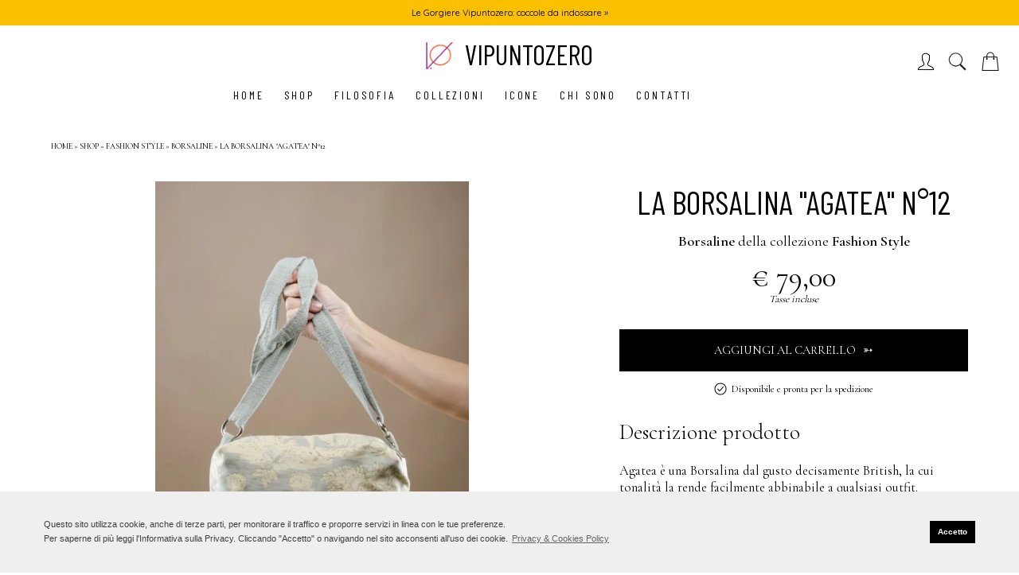

--- FILE ---
content_type: text/html
request_url: https://www.vipuntozero.it/it/shop/creazione.asp?btn=no&id=438&idcollezione=undefined
body_size: 9655
content:
<!DOCTYPE html>



<html lang="it">
<head>
	<script>
  dataLayer = [{
		'event': 'view_item',
		'currency': 'EUR',
    'ecommerce': {
      'items': [{
      'item_name': 'La Borsalina Agatea n.12', // Name or ID is required.
      'item_id': 'B0122022',
      'item_brand': 'Vipuntozero',
      'item_category': 'Fashion Style',
			'item_category_2': 'Borsaline',
      'item_list_name': 'Shop',
      'item_list_id': '1',
      'index': '438',
      'quantity': '1',
      'price': '79.00'
      }]
    }
  }];
</script>


	<!-- Google Tag Manager -->
<script>(function(w,d,s,l,i){w[l]=w[l]||[];w[l].push({'gtm.start':
new Date().getTime(),event:'gtm.js'});var f=d.getElementsByTagName(s)[0],
j=d.createElement(s),dl=l!='dataLayer'?'&l='+l:'';j.async=true;j.src=
'https://www.googletagmanager.com/gtm.js?id='+i+dl;f.parentNode.insertBefore(j,f);
})(window,document,'script','dataLayer','GTM-M8HNHZF');</script>
<!-- End Google Tag Manager --><meta charset="UTF-8">
<meta name="viewport" content="width=device-width, initial-scale=1.0" />

<meta name="author" content="Fabio Ghidini per Vipuntozero" />
<meta name="copyright" content="Copyright (c) 2020 Vipuntozero - Valeria Sechi" />
<link rel="home" href="https://www.vipuntozero.it/it/home/" hreflang="it" />



<title>La Borsalina &quot;Agatea&quot; №12 | Fashion Style | Vipuntozero</title>
<meta name="description" content="La Borsalina &quot;Agatea&quot; №12 - Borsaline fatto a mano della collezione Fashion Style. Materiali: cotone d&#x27;arredo con stampa British, color..." />
<meta name="keywords" content="vipuntozero, valeria sechi, accessori moda handmade, La Borsalina &quot;Agatea&quot;, Borsaline, cotone d&#x27;arredo con stampa British, panna e celeste polvere, Fashion Style, fatto a mano, pezzo unico, artigianale" />
<meta name="robots" content="index, follow" />
<meta name="revisit-after" content="15 days" />

<link rel="apple-touch-icon" sizes="57x57" href="/apple-icon-57x57.png">
<link rel="apple-touch-icon" sizes="60x60" href="/apple-icon-60x60.png">
<link rel="apple-touch-icon" sizes="72x72" href="/apple-icon-72x72.png">
<link rel="apple-touch-icon" sizes="76x76" href="/apple-icon-76x76.png">
<link rel="apple-touch-icon" sizes="114x114" href="/apple-icon-114x114.png">
<link rel="apple-touch-icon" sizes="120x120" href="/apple-icon-120x120.png">
<link rel="apple-touch-icon" sizes="144x144" href="/apple-icon-144x144.png">
<link rel="apple-touch-icon" sizes="152x152" href="/apple-icon-152x152.png">
<link rel="apple-touch-icon" sizes="180x180" href="/apple-icon-180x180.png">
<link rel="icon" type="image/png" sizes="192x192"  href="/android-icon-192x192.png">
<link rel="icon" type="image/png" sizes="32x32" href="/favicon-32x32.png">
<link rel="icon" type="image/png" sizes="96x96" href="/favicon-96x96.png">
<link rel="icon" type="image/png" sizes="16x16" href="/favicon-16x16.png">
<link rel="manifest" href="/manifest.json">
<meta name="msapplication-TileColor" content="#ffffff">
<meta name="msapplication-TileImage" content="/ms-icon-144x144.png">
<meta name="theme-color" content="#ffffff">
<script type="application/ld+json">

[
{
"@context": "http://schema.org",
  "@type": "Organization",
  "url": "https://www.vipuntozero.it",
  "logo": "https://www.vipuntozero.it/images/Logo-V.0-Restyling_Black.jpg",
  "contactPoint": [
    { "@type": "ContactPoint",
      "email": "info@vipuntozero.it",
	  "telephone": "+393911187487",
      "contactType": "sales and customer service"
    }
  ]
 },
 {
  "@context": "https://schema.org",
  "@type": "WebSite",
  "name": "V.0",
  "alternateName": "Vipuntozero",
  "url": "https://www.vipuntozero.it"
},
{
  "@context": "http://schema.org",
  "@type": "Person",
  "name": "Valeria Sechi",
  "url": "https://www.vipuntozero.it",
  "sameAs": [
    "https://www.facebook.com/vpuntozero",
    "https://www.instagram.com/vipuntozero/",
    "https://www.linkedin.com/in/valeria-sechi-88433066/"
  ]
}
]
</script>



	
	<link rel="preload" as="style" href="https://fonts.googleapis.com/css?family=Raleway:400|Barlow+Condensed|Quicksand:200,300,400|Cormorant+Garamond:300,400,500,600&display=swap">
	<link rel="stylesheet" href="https://fonts.googleapis.com/css?family=Raleway:400|Barlow+Condensed|Quicksand:200,300,400|Cormorant+Garamond:300,400,500,600&display=swap">

	<link rel="preload" as="style" href="/css/normalize.min.css">
	<link rel="stylesheet" href="/css/normalize.min.css">

	<link rel="preload" as="style" href="/css/layout2023.css" />
	<link rel="stylesheet" href="/css/layout2023.css" />

	<link rel="preload" as="style" href="/include/flexslider/flexslider-3.css" />
	<link rel="stylesheet" href="/include/flexslider/flexslider-3.css" />

	<link rel="preload" as="style" href="/include/cookiesol/cookie-solution.css" />
	<link rel="stylesheet" href="/include/cookiesol/cookie-solution.css" />
	
	<link rel="preload" as="style" href="/css/creazione-layout.css" />
	<link rel="stylesheet" href="/css/creazione-layout.css" />

	<link rel="preload" as="style" href="/css/lazy-load-slider.css" />
	<link rel="stylesheet" href="/css/lazy-load-slider.css" />

<style>
h1#titoloarticolo {
    line-height: 1.1em;
}

/* Placeholder durante caricamento - Solo per slider principale */
#slider.flexslider .slides li {
    background: #f5f5f5;
    min-height: 400px;
    display: flex;
    align-items: center;
    justify-content: center;
}

#slider.flexslider .slides li img {
    width: 100%;
    height: auto;
}

/* Thumbnails - aspect ratio 467/700 (verticale) */
#carousel.flexslider .slides li {
    background: transparent !important;
    display: block !important;
    width: 100px !important;
    height: auto !important;
}

#carousel.flexslider .slides li img {
    width: 100% !important;
    height: auto !important;
    aspect-ratio: 467 / 700 !important;
    object-fit: cover !important;
}

/* Override FlexSlider inline styles for carousel */
#carousel.flexslider .flex-viewport {
    height: auto !important;
}

#carousel.flexslider ul.slides {
    height: auto !important;
}

#carousel.flexslider ul.slides li {
    width: 100px !important;
    margin-right: 5px !important;
}
</style>

<link rel="preload" as="image" href="/public/contents/creazioni/immagini/24112022205012381670478125_big.jpg" />

	

	<link rel="canonical" href="https://www.vipuntozero.it/it/shop/creazione.asp?id=438" />

	


<meta property="og:type"               content="product" />
<meta property="og:title"              content=" La Borsalina "Agatea" &#8470; 12" />
<meta property="og:url"                content="https://www.vipuntozero.it/it/shop/creazione.asp?id=438&idcollezione=3" />
<meta property="og:description"        content="Agatea &egrave; una Borsalina dal gusto decisamente British, la cui tonalit&agrave; la rende facilmente abbinabile a&nbsp;qualsiasi outfit.  #borsalina #borsaline #laborsalina #borse #pochette #tracolla #accessoriesclusivi" />
<meta property="og:image"              content="https://www.vipuntozero.it/public/contents/creazioni/immagini/24112022205012381670478125_big.jpg" />
<meta property="og:image:width"	   	   content="464" />
<meta property="og:image:height"	   content="700" />
<meta property="product:price:amount" content="79">
<meta property="product:price:currency" content="EUR">
<meta property="og:locale"			   content="it_IT" />
<meta property="fb:app_id"			   content="174787119995866" />

	<script src="https://ajax.googleapis.com/ajax/libs/jquery/3.6.0/jquery.min.js"></script>
<script>window.jQuery || document.write(unescape('%3Cscript src="/include/js/jquery-3.6.0.js"%3E%3C/script%3E'))</script>
			  <!-- FlexSlider -->
		  <script src="/include/flexslider/jquery.flexslider.js"></script>
		  

		  <script type="text/javascript">
		    // Inizializzazione FlexSlider con retry logic per garantire il caricamento
		    function initFlexSlider() {
		      try {
		        // Verifica che gli elementi esistano prima di inizializzare
		        if ($('#slider').length && $('#carousel').length) {
		          $('#carousel').flexslider({
		            animation: "slide",
		            controlNav: false,
		            animationLoop: false,
		            slideshow: false,
		            itemWidth: 100,
		            itemMargin: 5,
		            asNavFor: '#slider'
		          });

		          $('#slider').flexslider({
		            animation: "slide",
		            controlNav: false,
		            animationLoop: false,
		            slideshow: false,
		            sync: "#carousel",
		            start: function(slider){
		              $('body').removeClass('loading');
		              // Carica la seconda immagine in anticipo per UX fluida
		              if (slider.count > 1) {
		                var secondSlide = slider.slides.eq(1);
		                var img = secondSlide.find('img.lazy-load');
		                if (img.length && window.FlexSliderLazyLoad) {
		                  window.FlexSliderLazyLoad.loadImage(img[0]);
		                }
		              }
		            },
		            before: function(slider) {
		              // Carica IMMEDIATAMENTE l'immagine dello slide corrente
		              var currentSlide = slider.slides.eq(slider.animatingTo);
		              var img = currentSlide.find('img.lazy-load, img[data-lazy]');

		              if (img.length > 0) {
		                var imgElement = img[0];
		                var highResSrc = imgElement.getAttribute('data-lazy');

		                // Carica subito l'immagine ad alta risoluzione
		                if (highResSrc && imgElement.src.indexOf('data:image/svg') !== -1) {
		                  imgElement.src = highResSrc;
		                  imgElement.classList.remove('lazy-load');
		                  imgElement.classList.add('loaded');
		                  imgElement.removeAttribute('data-lazy');
		                  imgElement.removeAttribute('data-thumb');
		                }
		              }

		              // Pre-carica anche lo slide successivo per transizioni fluide
		              var nextIndex = slider.animatingTo + 1;
		              if (nextIndex < slider.count) {
		                var preloadSlide = slider.slides.eq(nextIndex);
		                var preloadImg = preloadSlide.find('img.lazy-load, img[data-lazy]');
		                if (preloadImg.length > 0) {
		                  setTimeout(function() {
		                    var preloadElement = preloadImg[0];
		                    var preloadSrc = preloadElement.getAttribute('data-lazy');
		                    if (preloadSrc && preloadElement.src.indexOf('data:image/svg') !== -1) {
		                      preloadElement.src = preloadSrc;
		                      preloadElement.classList.remove('lazy-load');
		                      preloadElement.classList.add('loaded');
		                      preloadElement.removeAttribute('data-lazy');
		                      preloadElement.removeAttribute('data-thumb');
		                    }
		                  }, 100);
		                }
		              }
		            }
		          });
		        } else {
		          // Retry dopo 100ms se gli elementi non sono ancora pronti
		          setTimeout(initFlexSlider, 100);
		        }
		      } catch (e) {
		        // Retry in caso di errore
		        setTimeout(initFlexSlider, 200);
		      }
		    }
		    
		    // Inizializza quando il DOM è pronto
		    $(document).ready(function(){
		      initFlexSlider();
		    });
		    
		    // Fallback: inizializza anche dopo il caricamento completo
		    $(window).on('load', function(){
		      initFlexSlider();
		    });
		  </script>

		  <!-- Lazy Loading Script -->
		  <script src="/include/js/lazy-load-slider.js" defer></script>


</head>
<body>
	<!-- Google Tag Manager (noscript) -->
<noscript><iframe src="https://www.googletagmanager.com/ns.html?id=GTM-M8HNHZF"
height="0" width="0" style="display:none;visibility:hidden"></iframe></noscript>
<!-- End Google Tag Manager (noscript) -->




<section class="welcomebarmimosa" id="welcomebarnew">
    <p><a aria-label="Le Gorgiere Vipuntozero: coccole da indossare &raquo;" href="/it/shop/default.asp?idtip=21">Le Gorgiere Vipuntozero: coccole da indossare &raquo;</a></p>
</section>




<header class="cd-auto-hide-header">

  <nav id="barrasuperiore">

    <div id="logo">
    	<h1><span id="logovipuntozero"></span>Vipuntozero</h1>
    </div>

    <section id="icondxheader">

      

    <a href="/it/utente/" title="Entra nel tuo profilo o registrati"><span id="nomeutente"></span><span id="iconuser"></span></a>

    <div class="dropdown">
      <span id="iconcerca" onclick="myFunction()" class="dropbtn"></span>
      <div id="myDropdown" class="dropdown-content">
        <form id="formricerca" method="get" action="/it/shop/">
          <input placeholder="Cosa cerchi?" value="" id="cerca" name="cerca" class="cercadropdown">
          <input type="submit" value="CERCA" id="buttonricercadropdown">
          <span id="chiudi" onclick="myFunction()"><img class="iconacanceldropdown" src="/images/icon-cancel.png"></span>
        </form>

      </div>
    </div>

    <script>
    /* When the user clicks on the button,
    toggle between hiding and showing the dropdown content */
    function myFunction() {
      document.getElementById("myDropdown").classList.toggle("show");
    }

    // Close the dropdown if the user clicks outside of it
    window.onclick = function(event) {
      if (!event.target.matches('.dropbtn')) {
        var dropdowns = document.getElementsByClassName("dropdown-content");
        var i;

      }
    }
    </script>

    <a href="/it/shop/carrello/?idcollezione=undefined"  title="Il mio carrello"><span class="nascosto">Il mio carrello</span><span id="iconshoppingbag" alt="Icona del carrello"></span>
    </a>
    </section>

  </nav>

<nav class="primary-nav">
        <a href="#cd-navigation" class="nav-trigger">
            <span>
                <em aria-hidden="true"></em>
                Menu
            </span>
        </a> <!-- .nav-trigger -->

  

<ul id="navigation">

  <li>
        
		<a href="/it/home/" aria-label="Vai alla home page del sito Vipuntozero" title="Vai alla &quot;Home page&quot; &raquo;" hreflang="it" lang="en" rel="home">Home</a>
		
		</li>

		<li>
				
		<a href="/it/shop/default.asp" aria-label="Vai allo Shop del sito Vipuntozero" title="Vai alla sezione &quot;Shop online&quot; &raquo;" hreflang="it" lang="it">Shop</a>
		
		</li>


		<li>
				
		<a href="/it/filosofia/" aria-label="Vai alla sezione Filosoria del sito Vipuntozero" title="Vai alla pagina &quot;Filosofia&quot; &raquo;" hreflang="it" lang="it">Filosofia</a>
		
		</li>

		<li>
				
		<a href="/it/collezioni/" aria-label="Scopri le Collezioni Vipuntozero" title="Vai alla pagina &quot;Collezioni&quot; &raquo;" hreflang="it" lang="it">Collezioni</a>
		
		</li>


		<li>
				
		<a href="/it/icone/" aria-label="Fatti ispirare dalle icone Vipuntozero" title="Vai alla pagina &quot;Icone&quot; &raquo;" hreflang="it" lang="it">Icone</a>
		
		</li>
<!--
		<li>
				
		<a href="/it/soloperte/" aria-label="Vai alla sezione Solo per te del sito Vipuntozero" title="Vai alla pagina &quot;Solo per te&quot; &raquo;" hreflang="it" lang="it">Solo per te</a>
		
		</li>
-->
		<li>
				
		<a href="/it/chisono/" aria-label="Vai alla sezione Chi sono del sito Vipuntozero" title="Vai alla pagina &quot;Chi sono&quot; &raquo;" hreflang="it" lang="it">Chi sono</a>
		
		</li>


		<li>
        
		<a href="/it/contatti/" aria-label="Vai alla sezione Contatti del sito Vipuntozero" title="Vai alla pagina &quot;Contatti&quot; &raquo;" hreflang="it" lang="it">Contatti</a>
		
		</li>


</ul>


</nav> <!-- .primary-nav -->

</header> <!-- .cd-auto-hide-header -->
<!-- Google tag (gtag.js) -->
<script async src="https://www.googletagmanager.com/gtag/js?id=G-4BX9NRKSZE"></script>
<script>
  window.dataLayer = window.dataLayer || [];
  function gtag(){dataLayer.push(arguments);}
  gtag('js', new Date());

  gtag('config', 'G-4BX9NRKSZE');
</script>


	<!-- CSS personalizzato per layout immagini - TEST ESTREMO -->
	<style>
		/* TEST: Immagine principale molto più grande */
		article#articoloshop #immaginiarticolo #contenitoreimgprincipale {
			float: right !important;
			padding: 0 !important;
			width: 90% !important;
			overflow: hidden !important;
			background-color: rgba(255,0,0,0.1) !important; /* debug: sfondo rosso chiaro */
		}

		/* TEST: Thumbnails molto più piccoli */
		article#articoloshop #immaginiarticolo #thumbnails {
			padding: 0 !important;
			width: 9% !important;
			float: left !important;
			margin: 0 !important;
			background-color: rgba(0,255,0,0.1) !important; /* debug: sfondo verde chiaro */
		}

		/* TEST: Thumbnails visibilmente più piccole */
		article#articoloshop #immaginiarticolo #thumbnails .imgthumbnail {
			display: block !important;
			width: 100% !important;
			padding: 0 !important;
			cursor: pointer !important;
			float: none !important;
			clear: both !important;
			margin: 0 0 0.2em 0 !important;
			opacity: 0.5 !important;
			transition: opacity 0.3s ease !important;
			border: 3px solid red !important; /* debug: bordo rosso visibile */
		}

		article#articoloshop #immaginiarticolo #thumbnails .imgthumbnail:hover {
			opacity: 1 !important;
			border: 3px solid blue !important;
		}
	</style>


	<section id="contenutopagina">




    <ol id="breadcrumbs" itemscope itemtype="http://schema.org/BreadcrumbList">
  <li itemprop="itemListElement" itemscope
      itemtype="http://schema.org/ListItem">
    <a id="home" itemscope itemtype="http://schema.org/Thing"
       itemprop="item" href="https://www.vipuntozero.it/it/home/">
        <span itemprop="name">Home</span>
        </a>
    <meta itemprop="position" content="1" />
  </li>
  <li class="bread" itemprop="itemListElement" itemscope
      itemtype="http://schema.org/ListItem">
    <a id="shop" itemscope itemtype="http://schema.org/Thing"
       itemprop="item" href="https://www.vipuntozero.it/it/shop/">
      <span itemprop="name">Shop</span>
     </a>
    <meta itemprop="position" content="2" />
  </li>
  <li class="bread" itemprop="itemListElement" itemscope
      itemtype="http://schema.org/ListItem">
    <a id="collezione" itemscope itemtype="http://schema.org/Thing"
       itemprop="item" href="https://www.vipuntozero.it/it/shop/default.asp?idcollezione=1">
      <span itemprop="name">Fashion Style</span>
     </a>
    <meta itemprop="position" content="3" />
  </li>
  <li class="bread" itemprop="itemListElement" itemscope
      itemtype="http://schema.org/ListItem">
    <a id="tipologia" itemscope itemtype="http://schema.org/Thing"
       itemprop="item" href="https://www.vipuntozero.it/it/shop/default.asp?idtip=33">
      <span itemprop="name">Borsaline</span>
     </a>
    <meta itemprop="position" content="4" />
  </li>
  <li class="bread" itemprop="itemListElement" itemscope
      itemtype="http://schema.org/ListItem">
    <a id="articolo" itemscope itemtype="http://schema.org/Thing"
       itemprop="item">
      <span itemprop="name" class="itemselected">La Borsalina &quot;Agatea&quot; n°12</span>
      </a>
    <meta itemprop="position" content="5" />
  </li>
</ol>

<article id="articoloshop">
<section id="immaginiarticolo" class="colonnaarticolo">
	
<!-- Product Schema JSON-LD -->
<script type="application/ld+json">
{
  "@context": "https://schema.org/",
  "@type": "Product",
  "name": "La Borsalina &quot;Agatea&quot; n°12",
  "description": "La Borsalina &quot;Agatea&quot; - Accessorio tessile fatto a mano della collezione Fashion Style di Vipuntozero",
  "sku": "B0122022",
  "mpn": "B0122022",
  "brand": {
    "@type": "Brand",
    "name": "Vipuntozero"
  },
  "category": "Borsaline",
  "material": "cotone d&#x27;arredo con stampa British",
  "itemCondition": "https://schema.org/NewCondition",
  "url": "https://www.vipuntozero.it/it/shop/creazione.asp?id=438",
  "offers": {
    "@type": "Offer",
    "price": "79.00",
    "priceCurrency": "EUR",
    "availability": "https://schema.org/InStock",
    "url": "https://www.vipuntozero.it/it/shop/creazione.asp?id=438",
    "seller": {
      "@type": "Organization",
      "name": "Vipuntozero"
    }
  }
  ,"image": [
    "https://www.vipuntozero.it/public/contents/creazioni/immagini/24112022205012381670478125_big.jpg",
    "https://www.vipuntozero.it/public/contents/creazioni/immagini/24112022205513606981296150_big.jpg",
    "https://www.vipuntozero.it/public/contents/creazioni/immagini/2411202221041516528186955_big.jpg",
    "https://www.vipuntozero.it/public/contents/creazioni/immagini/2411202221319827425770853_big.jpg",
    "https://www.vipuntozero.it/public/contents/creazioni/immagini/2411202221132953403620332_big.jpg",
    "https://www.vipuntozero.it/public/contents/creazioni/immagini/24112022211629425386545149_big.jpg"
  ]
}
</script>

				<div id="slider" class="flexslider">
					<ul class="slides">
					
			<li><picture><source type="image/webp" srcset="/public/contents/creazioni/immagini/24112022205012381670478125_big.webp 1200w, /public/contents/creazioni/immagini/24112022205012381670478125_rid.webp 467w" sizes="(max-width: 768px) 467px, 1200px"><source type="image/jpeg" srcset="/public/contents/creazioni/immagini/24112022205012381670478125_big.jpg 1200w, /public/contents/creazioni/immagini/24112022205012381670478125_rid.jpg 467w" sizes="(max-width: 768px) 467px, 1200px"><img alt="La Borsalina &amp;quot;Agatea&amp;quot; n°12 - Borsaline della collezione Fashion Style, cotone d&#x27;arredo con stampa British - vista 1 di 6" src="/public/contents/creazioni/immagini/24112022205012381670478125_big.jpg" title="La Borsalina &amp;quot;Agatea&amp;quot; n°12 - Vista dettaglio 1" class="slider-image loaded" loading="eager" fetchpriority="high" /></picture></li>
			<li><picture><source type="image/webp" data-srcset="/public/contents/creazioni/immagini/24112022205513606981296150_big.webp 1200w, /public/contents/creazioni/immagini/24112022205513606981296150_rid.webp 467w" sizes="(max-width: 768px) 467px, 1200px"><source type="image/jpeg" data-srcset="/public/contents/creazioni/immagini/24112022205513606981296150_big.jpg 1200w, /public/contents/creazioni/immagini/24112022205513606981296150_rid.jpg 467w" sizes="(max-width: 768px) 467px, 1200px"><img alt="La Borsalina &amp;quot;Agatea&amp;quot; n°12 - Borsaline della collezione Fashion Style, cotone d&#x27;arredo con stampa British - vista 2 di 6" src="data:image/svg+xml,%3Csvg xmlns='http://www.w3.org/2000/svg' viewBox='0 0 800 800'%3E%3Crect fill='%23f0f0f0' width='800' height='800'/%3E%3C/svg%3E" data-lazy="/public/contents/creazioni/immagini/24112022205513606981296150_big.jpg" data-thumb="/public/contents/creazioni/immagini/24112022205513606981296150_rid.jpg" title="La Borsalina &amp;quot;Agatea&amp;quot; n°12 - Vista dettaglio 2" class="slider-image lazy-load" loading="lazy" /></picture></li>
			<li><picture><source type="image/webp" data-srcset="/public/contents/creazioni/immagini/2411202221041516528186955_big.webp 1200w, /public/contents/creazioni/immagini/2411202221041516528186955_rid.webp 467w" sizes="(max-width: 768px) 467px, 1200px"><source type="image/jpeg" data-srcset="/public/contents/creazioni/immagini/2411202221041516528186955_big.jpg 1200w, /public/contents/creazioni/immagini/2411202221041516528186955_rid.jpg 467w" sizes="(max-width: 768px) 467px, 1200px"><img alt="La Borsalina &amp;quot;Agatea&amp;quot; n°12 - Borsaline della collezione Fashion Style, cotone d&#x27;arredo con stampa British - vista 3 di 6" src="data:image/svg+xml,%3Csvg xmlns='http://www.w3.org/2000/svg' viewBox='0 0 800 800'%3E%3Crect fill='%23f0f0f0' width='800' height='800'/%3E%3C/svg%3E" data-lazy="/public/contents/creazioni/immagini/2411202221041516528186955_big.jpg" data-thumb="/public/contents/creazioni/immagini/2411202221041516528186955_rid.jpg" title="La Borsalina &amp;quot;Agatea&amp;quot; n°12 - Vista dettaglio 3" class="slider-image lazy-load" loading="lazy" /></picture></li>
			<li><picture><source type="image/webp" data-srcset="/public/contents/creazioni/immagini/2411202221319827425770853_big.webp 1200w, /public/contents/creazioni/immagini/2411202221319827425770853_rid.webp 467w" sizes="(max-width: 768px) 467px, 1200px"><source type="image/jpeg" data-srcset="/public/contents/creazioni/immagini/2411202221319827425770853_big.jpg 1200w, /public/contents/creazioni/immagini/2411202221319827425770853_rid.jpg 467w" sizes="(max-width: 768px) 467px, 1200px"><img alt="La Borsalina &amp;quot;Agatea&amp;quot; n°12 - Borsaline della collezione Fashion Style, cotone d&#x27;arredo con stampa British - vista 4 di 6" src="data:image/svg+xml,%3Csvg xmlns='http://www.w3.org/2000/svg' viewBox='0 0 800 800'%3E%3Crect fill='%23f0f0f0' width='800' height='800'/%3E%3C/svg%3E" data-lazy="/public/contents/creazioni/immagini/2411202221319827425770853_big.jpg" data-thumb="/public/contents/creazioni/immagini/2411202221319827425770853_rid.jpg" title="La Borsalina &amp;quot;Agatea&amp;quot; n°12 - Vista dettaglio 4" class="slider-image lazy-load" loading="lazy" /></picture></li>
			<li><picture><source type="image/webp" data-srcset="/public/contents/creazioni/immagini/2411202221132953403620332_big.webp 1200w, /public/contents/creazioni/immagini/2411202221132953403620332_rid.webp 467w" sizes="(max-width: 768px) 467px, 1200px"><source type="image/jpeg" data-srcset="/public/contents/creazioni/immagini/2411202221132953403620332_big.jpg 1200w, /public/contents/creazioni/immagini/2411202221132953403620332_rid.jpg 467w" sizes="(max-width: 768px) 467px, 1200px"><img alt="La Borsalina &amp;quot;Agatea&amp;quot; n°12 - Borsaline della collezione Fashion Style, cotone d&#x27;arredo con stampa British - vista 5 di 6" src="data:image/svg+xml,%3Csvg xmlns='http://www.w3.org/2000/svg' viewBox='0 0 800 800'%3E%3Crect fill='%23f0f0f0' width='800' height='800'/%3E%3C/svg%3E" data-lazy="/public/contents/creazioni/immagini/2411202221132953403620332_big.jpg" data-thumb="/public/contents/creazioni/immagini/2411202221132953403620332_rid.jpg" title="La Borsalina &amp;quot;Agatea&amp;quot; n°12 - Vista dettaglio 5" class="slider-image lazy-load" loading="lazy" /></picture></li>
			<li><picture><source type="image/webp" data-srcset="/public/contents/creazioni/immagini/24112022211629425386545149_big.webp 1200w, /public/contents/creazioni/immagini/24112022211629425386545149_rid.webp 467w" sizes="(max-width: 768px) 467px, 1200px"><source type="image/jpeg" data-srcset="/public/contents/creazioni/immagini/24112022211629425386545149_big.jpg 1200w, /public/contents/creazioni/immagini/24112022211629425386545149_rid.jpg 467w" sizes="(max-width: 768px) 467px, 1200px"><img alt="La Borsalina &amp;quot;Agatea&amp;quot; n°12 - Borsaline della collezione Fashion Style, cotone d&#x27;arredo con stampa British - vista 6 di 6" src="data:image/svg+xml,%3Csvg xmlns='http://www.w3.org/2000/svg' viewBox='0 0 800 800'%3E%3Crect fill='%23f0f0f0' width='800' height='800'/%3E%3C/svg%3E" data-lazy="/public/contents/creazioni/immagini/24112022211629425386545149_big.jpg" data-thumb="/public/contents/creazioni/immagini/24112022211629425386545149_rid.jpg" title="La Borsalina &amp;quot;Agatea&amp;quot; n°12 - Vista dettaglio 6" class="slider-image lazy-load" loading="lazy" /></picture></li>


					</ul>
				</div>
				<div id="carousel" class="flexslider">
					<ul class="slides">
				
			<li><picture><source type="image/webp" srcset="/public/contents/creazioni/immagini/24112022205012381670478125_rid.webp"><img alt="La Borsalina &amp;quot;Agatea&amp;quot; n°12 - Borsaline della collezione Fashion Style, cotone d&#x27;arredo con stampa British - miniatura vista 1" src="/public/contents/creazioni/immagini/24112022205012381670478125_rid.jpg" title="Mostra vista 1 di 6 - La Borsalina &amp;quot;Agatea&amp;quot;" /></picture></li>
			<li><picture><source type="image/webp" srcset="/public/contents/creazioni/immagini/24112022205513606981296150_rid.webp"><img alt="La Borsalina &amp;quot;Agatea&amp;quot; n°12 - Borsaline della collezione Fashion Style, cotone d&#x27;arredo con stampa British - miniatura vista 2" src="/public/contents/creazioni/immagini/24112022205513606981296150_rid.jpg" title="Mostra vista 2 di 6 - La Borsalina &amp;quot;Agatea&amp;quot;" /></picture></li>
			<li><picture><source type="image/webp" srcset="/public/contents/creazioni/immagini/2411202221041516528186955_rid.webp"><img alt="La Borsalina &amp;quot;Agatea&amp;quot; n°12 - Borsaline della collezione Fashion Style, cotone d&#x27;arredo con stampa British - miniatura vista 3" src="/public/contents/creazioni/immagini/2411202221041516528186955_rid.jpg" title="Mostra vista 3 di 6 - La Borsalina &amp;quot;Agatea&amp;quot;" /></picture></li>
			<li><picture><source type="image/webp" srcset="/public/contents/creazioni/immagini/2411202221319827425770853_rid.webp"><img alt="La Borsalina &amp;quot;Agatea&amp;quot; n°12 - Borsaline della collezione Fashion Style, cotone d&#x27;arredo con stampa British - miniatura vista 4" src="/public/contents/creazioni/immagini/2411202221319827425770853_rid.jpg" title="Mostra vista 4 di 6 - La Borsalina &amp;quot;Agatea&amp;quot;" /></picture></li>
			<li><picture><source type="image/webp" srcset="/public/contents/creazioni/immagini/2411202221132953403620332_rid.webp"><img alt="La Borsalina &amp;quot;Agatea&amp;quot; n°12 - Borsaline della collezione Fashion Style, cotone d&#x27;arredo con stampa British - miniatura vista 5" src="/public/contents/creazioni/immagini/2411202221132953403620332_rid.jpg" title="Mostra vista 5 di 6 - La Borsalina &amp;quot;Agatea&amp;quot;" /></picture></li>
			<li><picture><source type="image/webp" srcset="/public/contents/creazioni/immagini/24112022211629425386545149_rid.webp"><img alt="La Borsalina &amp;quot;Agatea&amp;quot; n°12 - Borsaline della collezione Fashion Style, cotone d&#x27;arredo con stampa British - miniatura vista 6" src="/public/contents/creazioni/immagini/24112022211629425386545149_rid.jpg" title="Mostra vista 6 di 6 - La Borsalina &amp;quot;Agatea&amp;quot;" /></picture></li>
				</ul>
				</div>




								
	</section><section id="datiarticolo" class="colonnaarticolo"><section id="intestazionearticolo">	<h1 id="titoloarticolo">La Borsalina &quot;Agatea&quot; n°12</h1>	<p class="product-category"><strong>Borsaline</strong> della collezione <strong>Fashion Style</strong></p>	<div class="specificaarticoloprezzo">&euro; 79,00</div>	<div class="tasseincluse">Tasse incluse</div></section>
					<form name="aggiungialcarrello" id="aggiungialcarrello" method="post" action="/it/shop/carrello/aggiungi-articolo.asp?idcollezione=1">


						<input type="submit" name="buttonacquista" id="buttonacquista" value="AGGIUNGI AL CARRELLO&nbsp;&nbsp;&nbsp;&#x27B3;"
							data-item-name="La Borsalina Agatea n.12"
							data-item-id="B0122022"
							data-item-category="Fashion Style"
							data-item-category2="Borsaline"
							data-item-price="79.00"
							 />


						<input name="idcreazione" type="hidden" id="idcreazione" value="438" />
						<input name="csrf_token" type="hidden" id="csrf_token" value="9D1kVkKBWFAPxquicsvGMnWNirqcmBqk" />

						
					</form>
					<div id="contenitorecreazionedisponibile"><div id="creazionedisponibile"><img alt="Segno di spunta circondato da un cerchio" src="/images/icon-disponibile.png"><span class="testocreazionedisponibile">Disponibile e pronta per la spedizione</span></div></div><br /><br />	<h2 class="section-title">Descrizione prodotto</h2>	<div class="specificaarticolo"><span class="valorespecificaarticolo2"><p>Agatea &egrave; una Borsalina dal gusto decisamente British, la cui tonalit&agrave; la rende facilmente abbinabile a&nbsp;qualsiasi outfit.</p>
</span></div>	<h2 class="section-title">Specifiche tecniche</h2>	<div class="specificaarticolo"><span class="titolospecificaarticolo">Misure:</span><span class="valorespecificaarticolo">26 x 18 x 11 cm, tracolla regolabile</span></div>	<div class="specificaarticolo"><span class="titolospecificaarticolo">Colore:</span><span class="valorespecificaarticolo">panna e celeste polvere</span></div>	<div class="specificaarticolo"><span class="titolospecificaarticolo">Materiali:</span><span class="valorespecificaarticolo">cotone d'arredo con stampa British</span></div>		<div id="sezionedettagli">		<span class="boxdettagli">		<a class="linktestoboxdettagli" href="/it/legal/pezzi-unici.asp" target="_blank"><img src="/images/optimized/creazione/icon-creazione-pezzo-unico.png" alt="Icona di un'impronta digitale che  diventa un filo con un'ago infilato">			<div class="testoboxdettagli"><div class="titolotestoboxdettagli">Questa creazione è un <em>pezzo unico.</em></div>		&Egrave; stata realizzata artigianalmente con materiali vintage, non più reperibili, ed è pertanto un pezzo unico assolutamente irriproducibile.</a></div>		<div style="display:block;width:100%;height:1px;clear:both;float:none;"></div>		</span>		<span class="boxdettagli"><a class="linktestoboxdettagli" href="/it/legal/spedizione-e-consegna.asp" target="_blank"><img src="/images/optimized/creazione/icon-creazione-spedizione.png" alt="Icona di un pacchetto da spedire">			<div class="testoboxdettagli">	<div class="titolotestoboxdettagli">Spedizione standard: gratuita.</div>	Consegnata a casa tua con spedizione standard gratuita (ordine superiore a 50,00 &euro;).</a></div>		<div style="display:block;width:100%;height:1px;clear:both;float:none;"></div>		</span>		<span class="boxdettagli">		<a class="linktestoboxdettagli" href="/it/legal/garanzia-e-resi.asp#reso" target="_blank"><img src="/images/optimized/creazione/icon-return.png" alt="Icona di un pacchetto da spedire con una freccia per la restituzione">			<div class="testoboxdettagli"><div class="titolotestoboxdettagli">Soddisfatti o rimborsati</div>		Reso facile e gratuito entro 14 giorni &raquo;</a></div>		<div style="display:block;width:100%;height:1px;clear:both;float:none;"></div>		</span>		<span class="boxdettagli">		<a class="linktestoboxdettagli" href="/it/assistenza/?id=438" target="_blank"><img src="/images/optimized/creazione/icon-creazione-assistenza.png" alt="Icona di una cuffia con microfono">			<div class="testoboxdettagli"><div class="titolotestoboxdettagli">Hai domande? Siamo qui per te!</div>		Se hai domande su una creazione Vipuntozero, sulla procedura di acquisto o sul pagamento, scrivici e ti risponderemo quanto prima (entro massimo 24 ore) &raquo;</a></div>		<div style="display:block;width:100%;height:1px;clear:both;float:none;"></div>		</span>		</div></section>	</article>





<nav class="linkbottom">
	<a class="link" href="javascript:window.history.back();">&laquo; Torna allo Shop</a>
</nav>
</section>


	




<section id="footericone">
	<div class="footericoneicona"><a href="/it/legal/pezzi-unici.asp"><img class="iconabox1" alt="Icona di un'impronta digitale con ago e filo" src="/images/footer/optimized/icon-footer-pezzi-unici.png"><span class="titolobox">Pezzi unici</span>realizzati artigianalmente</a></div>
	<div class="footericoneicona"><a href="/it/legal/spedizione-e-consegna.asp"><img class="iconabox4" alt="Icona di un pacchetto" src="/images/footer/optimized/icon-footer-spedizione.png"><span class="titolobox">Spedizione gratuita</span>per ordini superiori a 50,00 &euro;.</a></div>
	<div class="footericoneicona"><a href="/it/legal/garanzia-e-resi.asp#reso"><img class="iconabox2" alt="Icona di un pacchetto con una freccia che torna indietro" src="/images/footer/optimized/icon-footer-reso.png"><span class="titolobox">Soddisfatti o rimborsati</span>reso gratuito entro 14 giorni</a></div>
	<div class="footericoneicona"><a href="/it/legal/condizioni-generali-di-vendita.asp#prezzi"><img class="iconabox3" alt="Icona di un'etichecca con il prezzo" src="/images/footer/optimized/icon-footer-prezzi.png"><span class="titolobox">Prezzi</span>tasse incluse</a></div>
	<div class="footericoneicona"><a href="/it/legal/spedizione-e-consegna.asp#imballi"><img class="iconabox5" alt="Icona del riciclo" src="/images/footer/optimized/icon-footer-imballi.png"><span class="titolobox">Prodotti e imballi</span> sostenibili</a></div>
	<div class="footericoneicona"><a href="/it/assistenza/"><img class="iconabox6" alt="Icona di una cuffia con microfono" src="/images/footer/optimized/icon-footer-assistenza.png"><span class="titolobox">Assistenza</span>entro 24 ore</a></div>
</section>

<footer>

		<section id="footercoloured" class="clearfix">

			<div id="footercolophon">
				<div class="titolofootercolophon">Vipuntozero</div>
				Un’idea di eleganza e di bellezza fuori dagli schemi della moda e dagli standard delle produzioni seriali:
				qualità del materiali, artigianalità della confezione e unicità del pezzo.
				<div id="newsletterfooter">
						<a style="display: block;background-color: #000;padding: 0.8em 3em;color:#fff;border-radius:2em;font-weight: bold; width: 24em;" href="https://mailchi.mp/vipuntozero/vipuntozero-newsletter-2025" target="_blank">ISCRIVITI ALLA NEWSLETTER!</a>
						
				
				</div>

			</div>

			<section id="footerright">

				<section id="sitemapfooter">

					<div class="colsitemapfooter">
						<div class="titolofootercolophon">Il mondo Vipuntozero</div>
						<ul>
							<li><a href="/it/home/">Home</a></li>
							<li><a href="/it/shop/">Shop</a></li>
							<li><a href="/it/filosofia/">Filosofia</a></li>
							<li><a href="/it/collezioni/">Collezioni</a></li>
							<li><a href="/it/icone/">Icone</a></li>
							<li><a href="/it/chisono/">Chi sono</a></li>
							<!--<li><a href="/it/soloperte/">Solo per te</a></li>-->
							<li><a href="/it/registro/">Il Registro della creazioni Vipuntozero</a></li>

						</ul>
					</div>

					<div class="colsitemapfooter">
						<div class="titolofootercolophon">Informazioni utili</div>
						<ul>
							<li><a href="/it/legal/condizioni-generali-di-vendita.asp">Condizioni Generali di Vendita</a></li>
							<li><a href="/it/legal/pezzi-unici.asp">Pezzi unici</a></li>
							<li><a href="/it/legal/prezzi-e-pagamento.asp">Prezzi &amp; Pagamento</a></li>
							<li><a href="/it/legal/spedizione-e-consegna.asp">Spedizione &amp; Consegna</a></li>
							<li><a href="/it/legal/garanzia-e-resi.asp">Garanzia, Diritto di recesso e Reso</a></li>
							<li><a href="/it/legal/privacy-cookies-policy.asp">Privacy &amp; Cookies Policy</a></li>
							<li><a href="/it/reviews/">Dicono di noi... (le recensioni)</a></li>
						</ul>
					</div>

					<div class="colsitemapfooter">
						<div class="titolofootercolophon">Contatti &amp; Assistenza</div>
						<ul>
							<li><a href="/it/contatti/">Contatti</a></li>
							<li><a href="/it/assistenza/">Assistenza</a></li>
							<li><a href="/it/faq/">FAQ</a></li>
							<li><a href="/it/mappa/">Mappa del sito</a></li>
						</ul>
					</div>

				</section>

		</section>

		<section id="socialfooter">
			<div class="titolofootercolophon" id="titolosocialfooter">Seguici anche su</div>
			<a href="https://www.instagram.com/vipuntozero/" target="_blank" rel="noopener"><div id="iconainstagramfooter" title="Vai al profilo Instagram di Vipuntozero"></div></a>
			<a href="https://www.facebook.com/vipuntozero" target="_blank" rel="noopener"><div id="iconafacebookfooter" title="Vai alla pagina Facebook di Vipuntozero"></div></a>
			<a href="https://www.pinterest.com/vipuntozero" target="_blank" rel="noopener"><div id="iconapinterestfooter" title="Vai alla pagina Pinterest di Vipuntozero"></div></a>
		</section>

		<section id="metodipagamento">
				<img src="/images/footer/footer-metodi-pagamento.jpg" alt="Una serie di icone con i pagamenti disponibili sul sito: bonifico bancario, Paypal e diverse carte di credito">
		</section>

		<section id="footerfooter">
			<p>Vipuntozero di Valeria Sechi &#8212;&nbsp;P.IVA&nbsp;04154840989 &#8212; REA 593747-BS &#8212; Tel.&nbsp;+39&nbsp;391&nbsp;1187487 -
<a href="/cdn-cgi/l/email-protection#a1c8cfc7cee1d7c8d1d4cfd5cedbc4d3ce8fc8d5"><span class="__cf_email__" data-cfemail="f990979f96b98f90898c978d96839c8b96d7908d">[email&#160;protected]</span></a><br />
via della Garzetta&nbsp;16&nbsp;-&nbsp;25133&nbsp;Brescia&nbsp;(BS)&nbsp;-&nbsp;Italy</p>

		</section>

	</section>

	<section id="copyright">
		Copyright &copy; MMXXI Vipuntozero - All Rights Reserved
	</section>

</footer>

	
	<!-- Add to Cart tracking script - CSP compliant -->
	<script data-cfasync="false" src="/cdn-cgi/scripts/5c5dd728/cloudflare-static/email-decode.min.js"></script><script src="/js/add-to-cart-tracking.js" defer></script>



<script defer src="https://static.cloudflareinsights.com/beacon.min.js/vcd15cbe7772f49c399c6a5babf22c1241717689176015" integrity="sha512-ZpsOmlRQV6y907TI0dKBHq9Md29nnaEIPlkf84rnaERnq6zvWvPUqr2ft8M1aS28oN72PdrCzSjY4U6VaAw1EQ==" data-cf-beacon='{"version":"2024.11.0","token":"d263e12a2fe64d609d98e4d00a681bf7","r":1,"server_timing":{"name":{"cfCacheStatus":true,"cfEdge":true,"cfExtPri":true,"cfL4":true,"cfOrigin":true,"cfSpeedBrain":true},"location_startswith":null}}' crossorigin="anonymous"></script>
</body>
</html>


--- FILE ---
content_type: text/css
request_url: https://www.vipuntozero.it/css/layout2023.css
body_size: 15235
content:
@charset "UTF-8";

/* FONTS */
#contenutopagina,
.contenutopagina,
.boxcaratteristiche h3,
#contenutopagina p,
.contenutopagina p,
h2,
#contenutopagina article.introdonna h2,
.contenutopagina article.introdonna h2,
.contenutilegal h2,
.contenutilegal h3,
#contenutopagina article.introdonna #elencodonne .elencodonna h3,
.titolodonnahome,
.preshop {
	font-family: 'Cormorant Garamond', sans-serif;
}

h1,
#navigation {
	font-family: 'Barlow Condensed', serif;
}

footer,
.boxcaratteristiche,
.boxdettagli {
	font-family: 'Nunito Sans', sans-serif;
}

.testobannerhome {
	font-family: 'Raleway', sans-serif;
}

.dropdown-content form {
	font-family: 'Cormorant Garamond', sans-serif;
}


.list-content,
#articoloshop,
#contenutopagina,
.contenutopagina,
#nomeutente,
#contenutopagina #datiarticolo h2#titoloarticolo,
.contenutopagina #datiarticolo h2#titoloarticolo {
	font-family: 'Cormorant Garamond', sans-serif;
}

h3.titoloelencocreazionihome,
.prezzoelencocreazionihome,
.prezzoelencocreazionihomeold,
#contenutopagina .contenutisoloperte .sezionecontenuto h2,
#contenutopagina h3.titolovideo,
#contenutopagina .contenutisoloperte h2,
.contenutopagina .contenutisoloperte .sezionecontenuto h2,
.contenutopagina h3.titolovideo,
.contenutopagina .contenutisoloperte h2 {
	font-family: 'Cormorant Garamond', sans-serif;
}

#contenutopagina article h2,
#contenutopagina article h3 {
	//font-family: 'Playfair Display', sans-serif;
}

h1,
#navigation,
.testobanner,
h2#shophome,
h2.title,
.titoloshop {
	font-family: 'Barlow Condensed', serif;
}

.contenutilegal,
#contenutopagina .contenutilegal p,
.contenutopagina .contenutilegal p {
	font-family: 'Quicksand', sans-serif;
}

#datibonifico {
	font-family: Arial, sans-serif;
}


.popupcontent,
.link,
.scopri a {
	font-family: 'Cormorant Garamond', sans-serif;
}

#welcomebar,
#welcomebarnew,
form.couponsconto input#submit {
	font-family: 'Quicksand', sans-serif;
}






/* INTESTAZIONE */

/* WELCOMEBAR */

#welcomebar {
	z-index: 200;
	position: relative;
	//height: 200px;
	width: 100%;
	margin: 0 auto;
	font-size: 0.5em;
	text-align: center;
}

#welcomebar form {
	text-align: center;
	margin: 0 auto;
	position: fixed;
	width: 100%;
	padding: 1em 0em;
	min-height: 35px;
}

.linkwelcomebar {
	font-weight: bold;
}

.inputwelcome {
	display: inline-block;
	margin: 0 0 0 0.6em;
	padding: 0.1em 0.4em;
	font-size: 1em;
	border: 0;
	color: #000;
	border: 1px solid #999;
}

#inputiscrivitiwelcome,
.buttonsubmitwelcome {
	padding: 0.2em 2em;
	font-size: 0.9em;
	margin: 0;
	text-transform: uppercase;
	background-color: #000;
	border: 0;
	color: #fff;
}

.hideshort {
	display: none;
}

.hidelong {
	display: inline-block;
}

@media only screen and (min-width: 800px) {
	.hideshort {
		display: inline-block;
	}

	.hidelong {
		display: none;
	}

	#welcomebar {
		font-size: 0.7em;
	}

	#welcomebar form {
		padding: 0.7em 0em;
	}

}

#welcomebarnew {
	z-index: 200;
	position: fixed;
	width: 100%;
	top: 0;
	margin: 0 auto;
	font-size: 0.7em;
	text-align: center;
	padding: 0.8em 2em;
}

@media only screen and (max-width: 800px) {
	#welcomebarnew {
		font-size: 0.75em;
		padding: 0.5em 2em;
	}
}

.welcomebarlightgrey {
	background-color: #f2f2f2;
	color: #000;
}

.welcomebarlightgrey a {
	color: #333;
}

.welcomebarlightgrey a:hover {
	color: #333;
	text-decoration: underline;
}

.welcomebarbronze {
	background-color: #aea482;
	color: #fff;
}

.welcomebarbronze a {
	color: #000;
}

.welcomebarbronze a:hover {
	color: #000;
	text-decoration: underline;
}

.welcomebarmimosa {
	background-color: #fbc000;
	color: #000;
}

.welcomebarmimosa a {
	color: #000;
}

.welcomebarmimosa a:hover {
	color: #000;
	text-decoration: underline;
}

.welcomebarrosa {
	background-color: #f8a5b5;
	color: #000;
}

.welcomebarrosa a {
	color: #000;
}

.welcomebarrosa a:hover {
	color: #000;
	text-decoration: underline;
}

.welcomebarred {
	background-color: #b50000;
	color: #fff;
}

.welcomebarred a {
	color: #fff;
}

.welcomebarred a:hover {
	color: #fff;
	text-decoration: underline;
}

.welcomebaryellow {
	background-color: #e1b35c;
	color: #000;
}

.welcomebaryellow a {
	color: #000;
}

.welcomebaryellow a:hover {
	color: #000;
	text-decoration: underline;
}

.welcomebargold {
	background-color: #c79533;
	color: #fff;
}

.welcomebargold a {
	color: #fff;
}

.welcomebargold a:hover {
	color: #fff;
	text-decoration: underline;
}

.welcomebargold2 {
	background-color: #ba9a59;
	color: #fff;
}

.welcomebargold2 a {
	color: #fff;
}

.welcomebargold2 a:hover {
	color: #fff;
	text-decoration: underline;
}

.welcomebargold3 {
	background-color: #c6ab90;
	color: #000;
}

.welcomebargold3 a {
	color: #000;
}

.welcomebargold3 a:hover {
	color: #000;
	text-decoration: underline;
}

/* FINE WELCOMEBAR */






/* INTESTAZIONE */
h1 {
	padding: 0;
	font-size: 1.8em;
	margin: 4px auto 0 auto;
	width: 100%;
	font-weight: normal;
	text-transform: uppercase;
}

#logo {
	padding: 0;
	position: absolute;
	margin: 0 0 0 4em;
	width: 100%;
	top: 0.2em;
	text-align: left;
}

#logovipuntozero {
	display: inline-block;
	height: 24px;
	width: 24px;
	background-image: url('/images/logo-vipuntozero.png');
	background-size: 24px 24px;
	vertical-align: middle;
	margin: -0.2em 0.2em 0 0;
}

@media only screen and (min-width: 800px) {
	h1 {
		font-size: 2.2em;
		margin: 0 auto;
	}

	#logo {
		padding: 0;
		position: absolute;
		margin: -0.6em auto 0 auto;
		width: 100%;
		top: 0;
		text-align: center;
	}

	#logovipuntozero {
		display: inline-block;
		height: 34px;
		width: 34px;
		background-image: url('/images/logo-vipuntozero.png');
		background-size: 34px 34px;
		vertical-align: middle;
		margin: -0.2em 0.4em 0 0;
	}
}

/* FINE INTESTAZIONE*/


#barrasuperiore {
	position: relative;
	margin: 0.9em auto 2.4em auto;
}

#icondxheader {
	position: absolute;
	right: 0.3em;
	top: 0.8em;
	text-align: right;
}

#nomeutente {
	display: inline-block;
	margin: 0 0 0 0;
	float: right;
	font-size: 1em;
	top: 0.38em;
	right: 100px;
	font-size: 0.8em;
	position: absolute;
	//background-color: #f00;
}

@media only screen and (min-width: 800px) {

	#nomeutente {
		display: inline-block;
		margin: 0 0 0 0;
		float: right;
		font-size: 1em;
		top: 0.35em;
		right: 125px;
		position: absolute;
		//background-color: #f00;
	}

}

#iconuser {
	display: inline-block;
	height: 25px;
	width: 25px;
	background-position: 0 1px;
	background-image: url('/images/shopping/icon_user-small.png');
	background-size: 25px 25px;
	margin: 0px 0em 0 0;
	padding: 2px 0 0 0;
	right: 3em;
	top: 0.6em;
}

#iconcerca {
	display: inline-block;
	height: 25px;
	width: 25px;
	background-position: 0 1px;
	background-image: url('/images/shopping/icon_search.png');
	background-size: 25px 25px;
	margin: 0px 0em 0 0;
	padding: 2px 0 0 0;
	right: 0em;
	top: 0.6em;
}

@media only screen and (min-width: 800px) {
	#iconcerca {
		margin: 0 0.6em 0 0;
	}

}

/* DROPDOWN ICONA RICERCA */
.dropbtn {
	border: none;
	cursor: pointer;
}

.dropdown {
	position: relative;
	display: inline-block;
	margin: 0 0.2em 0 0;
}

.dropdown-content {
	font-family: 'Cormorant Garamond', sans-serif;
	font-size: 0.9em;
	display: none;
	position: fixed;
	right: 0em;
	top: 5em;
	background-color: #eee;
	//border: 1px solid #000;
	width: 100%;
	text-align: center;
	//overflow: auto;
	//box-shadow: 0px 8px 16px 0px rgba(0,0,0,0.2);
	padding: 2em 1em;
	z-index: 2;
	text-align: left;
}

@media only screen and (min-width: 800px) {
	.dropdown-content {
		top: 8em;
		text-align: center;
		padding: 1em;

	}
}

.dropdown-content input#buttonricercadropdown {
	font-size: 0.9em;
	display: inline-block;
	margin-top: -0.1em;
	padding: 0.28em 2em;
	border: 1px solid #999;
	color: #666;
	border-radius: 0px;
	-webkit-appearance: none;
	-webkit-border-radius: 0px;
	-webkit-box-shadow: none;
	box-shadow: none;
	background-color: transparent;
}

.dropdown-content input:focus {
	outline: none;
}

.dropdown-content input#cerca {
	display: inline-block;
	border: 0px solid #000;
	border-bottom: 1px solid #666;
	margin: 0.2em 0 0 0;
	padding: 0.2em;
	font-size: 1.2em;
	width: 50%;
	border-radius: 0px;
	-webkit-appearance: none;
	-webkit-border-radius: 0px;
	-webkit-box-shadow: none;
	box-shadow: none;
	background-color: transparent;
}

@media only screen and (min-width: 400px) {
	.dropdown-content input.cercadropdown {
		width: 40%;
	}
}

.show {
	display: block;
}

#chiudi img {
	width: 24px;
	right: 16px;
	opacity: 0.4;
	margin: 4px 0 0 0;
	position: absolute;
	cursor: pointer;
}

#chiudi img:hover {
	opacity: 1;
}

/* FINE DROPDOWN ICONA RICERCA */



#iconshoppingbag img {
	height: 20px;
}

#iconshoppingbag {
	display: inline-block;
	height: 24px;
	width: 24px;
	background-image: url('/images/shopping/icon_shopping-bag.png');
	background-size: 24px 24px;
	margin: 0em 0.5em 0 0;
	top: 0.9em;
}

.badge {
	position: absolute;
	top: 0px;
	right: 0px;
	padding: 3px 6px;
	border-radius: 50%;
	font-size: 0.4em;
}

@media only screen and (min-width: 800px) {
	#iconuser {
		margin: 0px 0.7em 0 0;
	}

	#iconshoppingbag {}

	#icondxheader {
		//width: 200px;
		//height: 100px;
		position: absolute;
		right: 1em;
		top: 0.5em;
		text-align: right;
	}

	#barrasuperiore {
		position: relative;
		margin: 1.5em auto 2.4em auto;
	}

}




/* --------------------------------

1. Auto-Hiding Navigation
La parte che sparisce con lo scrolling, inizia con il menu di servizio in alto ad inizio pagina
e finisce con il banner grafico/immagine

-------------------------------- */
.cd-auto-hide-header {
	position: fixed;
	z-index: 100;
	top: 1.6em;
	left: 0;
	width: 100%;
	height: 80px;
	/* ERA 70 */
	/* Force Hardware Acceleration */
	-webkit-transform: translateZ(0);
	transform: translateZ(0);
	will-change: transform;
	-webkit-transition: -webkit-transform .5s;
	transition: -webkit-transform .5s;
	transition: transform .5s;
	transition: transform .5s, -webkit-transform .5s;
	background-color: rgba(255, 255, 255, 1);
}

.cd-auto-hide-header::after {
	clear: both;
	content: "";
	display: block;
}

.cd-auto-hide-header.is-hidden {
	-webkit-transform: translateY(-100%);
	-ms-transform: translateY(-100%);
	transform: translateY(-100%);
}

.cd-auto-hide-header .logo,
.cd-auto-hide-header .logoshort,
.cd-auto-hide-header .nav-trigger {
	position: absolute;
	top: 65%;
	/* ERA 90% */
	bottom: auto;
	-webkit-transform: translateY(-50%);
	-ms-transform: translateY(-50%);
	transform: translateY(-50%);
}

.cd-auto-hide-header .logo {
	left: 18px;
	margin: -5px 0 0 0;
}

.cd-auto-hide-header .logoshort {
	left: 4%;
	margin: 5px 0 0 0;
}

.cd-auto-hide-header .logo a,
.cd-auto-hide-header .logo img {
	display: block;
}

/* IL TRIGGER E' IL PULSANTE MENU" */
.cd-auto-hide-header .nav-trigger {
	/* vertically align its content */
	display: table;
	height: 60px;
	/* ERA 100% */
	padding: 0 1em;
	//font-size: 1em;
	text-transform: uppercase;
	text-decoration: none;
	color: #000;
	left: 0;
	margin: -4px 0 0 0;
	/* Colore della riga a sx del menu */
	border-left: 1px solid #fff;
}

.cd-auto-hide-header .nav-trigger span {
	/* vertically align inside parent element */
	display: table-cell;
	vertical-align: middle;
	font-size: 0.7em;
}

.cd-auto-hide-header .nav-trigger em,
.cd-auto-hide-header .nav-trigger em::after,
.cd-auto-hide-header .nav-trigger em::before {
	/* this is the menu icon */
	display: block;
	position: relative;
	height: 2px;
	width: 25px;
	-webkit-backface-visibility: hidden;
	backface-visibility: hidden;
}

.cd-auto-hide-header .nav-trigger em {
	/* this is the menu left line */
	margin: 12px auto 14px;
	-webkit-transition: background-color .2s;
	transition: background-color .2s;
}

.cd-auto-hide-header .nav-trigger em::before,
.cd-auto-hide-header .nav-trigger em::after {
	position: absolute;
	content: '';
	left: 0;
	-webkit-transition: -webkit-transform .2s;
	transition: -webkit-transform .2s;
	transition: transform .2s;
	transition: transform .2s, -webkit-transform .2s;
}

.cd-auto-hide-header .nav-trigger em::before {
	/* this is the menu icon top line */
	-webkit-transform: translateY(-6px);
	-ms-transform: translateY(-6px);
	transform: translateY(-6px);
}

.cd-auto-hide-header .nav-trigger em::after {
	/* this is the menu icon bottom line */
	-webkit-transform: translateY(6px);
	-ms-transform: translateY(6px);
	transform: translateY(6px);
}


.cd-auto-hide-header.nav-open .nav-trigger em {
	/* transform menu icon into a 'X' icon */
	background-color: rgba(255, 255, 255, 0);
}

.cd-auto-hide-header.nav-open .nav-trigger em::before {
	/* rotate top line */
	-webkit-transform: rotate(-45deg);
	-ms-transform: rotate(-45deg);
	transform: rotate(-45deg);
}

.cd-auto-hide-header.nav-open .nav-trigger em::after {
	/* rotate bottom line */
	-webkit-transform: rotate(45deg);
	-ms-transform: rotate(45deg);
	transform: rotate(45deg);
}




/* PRIMARY-NAV */
.primary-nav,
.primary-nav2 {
	display: inline-block;
	float: right;
	height: 60%;
	text-transform: uppercase;
	font-size: 0.9em;
}

/* Menu che si apre da "pulsante x" */
.primary-nav>ul,
.primary-nav2>ul {
	position: absolute;
	z-index: 2;
	top: 70px;
	left: 0;
	width: 100%;
	background-color: rgba(255, 255, 255, 1);
	display: none;
	list-style-type: none;
	margin: 0;
	padding: 0;
}

/* Menu aperto con la X */
.primary-nav>ul a,
.primary-nav>ul .selezionato,
.primary-nav2>ul a,
.primary-nav2>ul .selezionato {
	/* target primary-nav links */
	display: block;
	height: 40px;
	line-height: 3.5em;
	padding-left: 20px;
	letter-spacing: 0.2em;
	text-decoration: none;
	font-weight: 400;
}

/* Menu aperto con la X --> HOVER E ACTIVE */

.nav-open .primary-nav ul,
.primary-nav ul:target,
.nav-open .primary-nav2 ul,
.primary-nav2 ul:target {
	/*
  	show primary nav - mobile only
  	:target is used to show navigation on no-js devices
  */
	display: block;
}








/* --------------------------------

3. Auto-Hiding Navigation - with Sub Nav + Hero Image

Posizioni quando il meno scrolla in alto!
-------------------------------- */
.secondary-nav.fixed {
	position: fixed;
	top: 98px;
}

.secondary-nav.slide-up {
	-webkit-transform: translateY(-98px);
	-ms-transform: translateY(-98px);
	transform: translateY(-98px);
}






/* --------------------------------

Main content

-------------------------------- */
.cd-main-content {
	padding: 60px 5% 2em;
	overflow: hidden;

}

.cd-main-content.sub-nav {
	/* to be used if there is sub nav */
	padding-top: 110px;
}

.cd-main-content.sub-nav-hero {
	/* to be used if there is hero image + subnav */
	padding-top: 0;
}

/* Altezza da cui deve partire il contenuto della pagina per finire sotto al menu secondario */
/* Modifica per fare in modo che il contenuto della pagina non "scatti" sotto al sottomenu */
.cd-main-content.sub-nav-hero.secondary-nav-fixed {
	margin-top: 90px;
}






@media only screen and (min-width: 800px) {

	nav#service-nav ul li a {
		padding: 0 0 0 0;
	}

	/* Altezza menu orizzontale */
	.cd-auto-hide-header {
		top: 2em;
		height: 120px;
		//background-color:#F00;
	}

	.cd-auto-hide-header .nav-trigger {
		display: none;
	}

	.nav-open .primary-nav ul,
	.primary-nav ul:target,
	.nav-open .primary-nav2 ul,
	.primary-nav2 ul:target {
		display: table-cell;
	}

	.primary-nav,
	.primary-nav2 {
		display: block;
		float: none;
		clear: both;
		width: auto;
		margin: 0 auto 0 auto;
	}

	/* LARGHEZZA MENU ORIZZONTALE VERS ITA */
	.primary-nav>ul {
		display: block;
		padding: 0;
		background-color: transparent;
		box-shadow: none;
		margin: 50px auto 0 auto;
		width: 45rem; //49.5em;
		position: relative;
		top: 25px;
		//background-color: #0F0;
	}

	/* LARGHEZZA MENU VERS ENG */
	.primary-nav2>ul {
		display: block;
		padding: 0;
		background-color: transparent;
		box-shadow: none;
		margin: 20px auto 0 auto;
		width: 60.0em;
		position: relative;
	}

	.primary-nav>ul li,
	.primary-nav2>ul li {
		display: inline-block;
		margin: 0;
		padding: 0;
	}

	.primary-nav>ul li:last-of-type {}

	.primary-nav>ul a,
	.primary-nav>ul li .selezionato,
	.primary-nav2>ul a,
	.primary-nav2>ul li .selezionato {
		height: auto;
		line-height: normal;
		padding: 4px 9px 4px 13px;
		margin: 0;
		//font-size: 0.78rem;
	}

	.primary-nav>ul li .selezionato,
	.primary-nav2>ul li .selezionato {
		margin: 0 0px 0 0px;
	}

	.cd-auto-hide-header .logo {
		width: 100%;
		margin: 0 auto 0 auto;
		padding: 0;
		left: 0;
		top: 54px;
	}

	.cd-auto-hide-header .nav-trigger {
		position: absolute;
		bottom: auto;
		-webkit-transform: translateY(-50%);
		-ms-transform: translateY(-50%);
		transform: translateY(-50%);
	}

}









/* LAYOUT */

/* GENERALI */
* {
	margin: 0;
	padding: 0;
	-webkit-font-smoothing: antialiased;
	-moz-osx-font-smoothing: grayscale;
	box-sizing: border-box;
}

body {
	padding: 0;
	width: 100%;
	margin: 0 auto;
	max-width: 140em;
	line-height: 1.3;
	display: grid;
	place-items: center;
}

a {
	text-decoration: none;
}

.vipuntozero {
	font-weight: bold;
}

/*
#logovipuntozero {
	display: inline-block;
	height: 24px;
	width: 24px;
	background-image: url('/images/logo-vipuntozero.png');
	background-size: 24px 24px;
	vertical-align: middle;
	margin: -0.2em 0.4em 0 0;
}
@media only screen and (min-width: 600px) {
	#logovipuntozero {
		height: 30px;
		width: 30px;
		background-size: 30px 30px;
		vertical-align: middle;
		margin: -0.2em 0.5em 0 0;
	}

}
*/

.linkbottom {
	width: 80%;
	margin: 0em auto 4em auto;
	text-align: center;
}

a.link {
	display: inline-block;
	text-transform: uppercase;
	font-size: 0.8em;
	padding: 0.5em 3em;
	margin: 1em 2em;
}

a.link:hover {}

.linkback {
	text-align: center;
	font-size: 0.7em;
	display: block;
	border: 0;
	//line-height: 2em;
	clear: both;
	width: 24em;
	padding: 0.5em 4em;
	text-transform: uppercase;
	margin: 2em auto;
}

.linkshop,
.linkshop2 {
	text-align: center;
	margin: 1em auto 0 auto;
	font-size: 0.7em;
	text-transform: uppercase;
	width: 25em;
	display: block;
	border: 1px solid;
	//line-height: 2em;
	padding: 0.4em 0;
	clear: both;
}

#contenutopaginacentrale {
	margin: 1em auto 1em auto;
	width: 90%;
	line-height: 1.5em;
	font-size: 16px;
	background-color: #fff;
}

.contenutopaginasmall {
	margin: 2em auto 3em auto;
	width: 90%;
	line-height: 1.5em;
	font-size: 16px;
}

@media all and (min-width: 900px) {
	.contenutopaginasmall {
		margin: 2em auto 3em auto;
		width: 90%;
		line-height: 1.5em;
		font-size: 16px;
	}
}

.contenutopaginasmall article {
	padding: 0em 0 0em 0;
	text-align: justify;
}

ul,
li {
	margin: 0;
	padding: 0;
	list-style: none;
}

/* FINE GENERALI */






/* HOME PAGE */


#copertinahome {
	width: 100%;
	overflow: hidden;
}

#copertinahome img {
	width: 100%;
}

#copertinahome img.object-fit_cover {
	object-fit: cover;
}

#copertinahome img.wide {
	display: none;
}

@media all and (min-width: 800px) {
	#copertinahome {
		width: 100%;
		//max-height: 400px;
	}

	#copertinahome img.object-fit_cover {
		display: none;
	}

	#copertinahome img.wide {
		display: block;
		width: 100%;
		height: 100%;
		object-fit: contain;
	}
}


#shophome {
	width: auto;
	display: block;
	margin: 1em auto 0 auto;
	padding: 0;
	font-size: 1em;
	text-align: center;
}

#doppiobanner {
	margin: 4em auto 3em auto;
	padding: 0;
	width: 95%;
	text-align: center;
	float: none;
	clear: both;
	overflow: auto;
}

img.mezzapagina {
	display: block;
	width: 100%;
	float: left;
	margin: 0;
	padding: 0;
}

@media all and (min-width: 800px) {
	#doppiobanner {
		margin: 4em auto 3em auto;
		padding: 0;
		width: 100%;
		text-align: center;
		float: none;
		clear: both;
		overflow: auto;
	}

	img.mezzapagina {
		display: block;
		width: 50%;
		float: left;
		margin: 0;
		padding: 0;
	}
}

.buttondettagli {
	display: inline-block;
	text-transform: uppercase;
	font-size: 0.5em;
	padding: 0.2em 1em;
	margin: 0.7em auto 0.4em auto;
}

.strisciashop {
	background-color: #f1f1f1;
	margin: 4em 0 0 0;
	padding: 3em 1em 3em 1em;
}

.listhome {
	display: flex;
	flex-wrap: wrap;
	margin: 1em 0 0 0;
	overflow: auto;
}

.titoloelencocreazionihome,
.prezzoelencocreazionihome {
	text-align: center;
	margin: 0;
	padding: 0;
	position: relative;
	font-size: 0.8em;
}

.titoloelencocreazionihome {
	margin: 0.3em 0 0 0;
}

.prezzoelencocreazionihomeold {
	margin: 0 0 0 0;
	text-align: center;
	padding: 0;
	position: relative;
	font-size: 0.8em;
	text-decoration: line-through;

}

.prezzoelencocreazionihome {
	margin: 0 0 0 0;
}

#filtrocollezioni {
	text-align: center;
	font-size: 0.8em;
}

#ricerca {
	text-align: center;
	margin: 1em auto 2em auto;
	font-size: 0.8em;
}

#ricerca input#cerca {
	border: 1px solid #000;
	padding: 0.1em 0.2em;
	color: #000;
	font-size: 1.1em;
}

input#buttonricerca {
	font-size: 1.1em;
	border: 1px solid #000;
	display: inline-block;
	padding: 0.09em 1em;
	margin: 0.3em 0 0 0.5em;
	color: #000;
	border-radius: 0px;
	background-color: #fff;
}

.dropdown-content form input#buttonricerca {
	font-size: 1.1em;
	border: 1px solid #000;
	display: inline-block;
	padding: 0.09em 1em;
	margin: 0.3em 0 0 0.5em;
	color: #000;
	border-radius: 0px;
	background-color: #eee;
}

.dropdown-content form input#buttonricerca:hover {
	color: #fff;
	background-color: #000;
}

input#buttonannulla {
	font-size: 1.1em;
	border: 1px solid #000;
	display: inline-block;
	padding: 0.09em 1em;
	margin: 0.3em 0 0 0.5em;
	color: #000;
	border-radius: 0px;
	background-color: #fff;
}

input#buttonricerca:hover,
input#buttonannulla:hover,
input#buttonricercadropdown:hover {
	color: #fff;
	background-color: #000;
}

.filtrosezione {
	display: inline-block;
	margin: 0.3em 1.2em;
	line-height: 1.5em;
}

#risultati {
	text-align: center;
	display: block;
	float: none;
	clear: both;
	width: 100%;
	font-style: italic;
	font-size: 1em;
	margin: 0.8em auto 2em auto;
}

#risultatoricerca {
	width: auto;
	font-style: italic;
	margin: 2em auto;
}

a.sceglicollezione {
	border: 1px solid #000;
	display: inline-block;
	padding: 0px 10px;
	margin: 0.3em 0.3em;
	color: #000;
	border-radius: 0px;
}

a.sceglicollezione:hover,
.sceglicollezioneselected {
	background-color: #000;
	color: #fff;
	border: 1px solid #000;
	display: inline-block;
	padding: 0px 10px;
	margin: 0 0.3em;
	border-radius: 0px;
}

.list-itemhome {
	display: flex;
	width: 100%;
	background-color: #fff;
	padding: 0 0.5em 1.4em 0.5em;
	margin: 0em 0;
}

.list-itemhome .list-contenthome img {
	padding: 0;
	margin: 0;
}

.list-itemhome p {
	line-height: 1em;
}

button#loadmore {
	background-color: #000;
	color: #fff;
	border: 0;
	display: block;
	text-align: center;
	margin: 2em auto 2em auto;
	text-transform: uppercase;
	font-size: 0.9em;
	padding: 0.5em 3em;
}

.numerovis {
	font-weight: bold;
}

#totalevisualizzazioni {
	text-align: center;
	margin: 1em auto 1em auto;
	width: 80%;
	font-size: 0.9em;
}

progress {
	-webkit-appearance: none;
	appearance: none;
	border: none;
	height: 2px;
	width: 240px;
	display: block;
	margin: 1em auto 0 auto;
}

progress[value]::-webkit-progress-bar {
	background-color: #eee;
	color: #000;
	border-radius: 0px;
}

progress[value]::-webkit-progress-value {
	background-color: #000;
	border-radius: 0px;
}



@media all and (min-width: 20em) {
	.list-itemhome {
		width: 45%;
		margin: 1em 2.5% 1em 2.5%;
	}

	.strisciashop {
		margin: 4em 0 0 0;
		padding: 3em 1em 3em 1em;
	}
}

@media all and (min-width: 40em) {
	.list-itemhome {
		width: 29%;
		margin: 1em 2% 1em 2%;
	}

	.strisciashop {
		margin: 4em 0 0 0;
		padding: 3em 1em 3em 1em;
	}
}

@media all and (min-width: 60em) {
	.list-itemhome {
		width: 15.4%;
		margin: 1em 0.6% 1em 0.6%;
	}

	.strisciashop {
		margin: 4em 0 0 0;
		padding: 3em 4em 3em 4em;
	}
}

.list-contenthome {
	display: flex;
	flex-direction: column;
	padding: 1em 0 0 0;
	width: 100%;
	font-size: 1.4em;
}

img#bannerhomepage {
	width: 100%;
}

#testohome1,
#testohome2,
#testohome3,
#testohome4 {
	margin: 1em auto 0 auto;
	color: #000;
	width: 80%;
	text-align: center;
}

#testohome5 {
	margin: 1em auto 0 auto;
	color: #000;
	width: 80%;
	text-align: center;
}

#testohome6 {
	margin: 1.4em auto 0 auto;
	color: #000;
	width: 80%;
	text-align: center;
}

#testohomehidden {
	display: none;
}

.testobannerhome {
	line-height: 1.5em;
	font-size: 0.9em;
}

.scopributton {
	border: 1px solid #000;
	padding: 0.2em 2em;
	width: 17em;
	font-size: 0.8em;
	text-align: center;
	margin: 1em auto 0 auto;
	text-transform: uppercase;
}

.scopributton:hover {
	background-color: #000;
	color: #fff;
}

.scopributton2 {
	border: 1px solid #000;
	padding: 0.3em 2em;
	width: 20em;
	font-size: 0.8em;
	text-align: center;
	margin: 1.6em auto 0 auto;
	text-transform: uppercase;
}

.scopributton2:hover {
	background-color: #000;
	color: #fff;
}

@media all and (min-width: 57em) {
	#testohome1 {
		text-align: left;
		margin: -10.5em 0 10em 15vw;
		font-size: 0.9em;
		position: relative;
		color: #fff;
		width: 48%;
	}

	#testohome2 {
		text-align: left;
		margin: -10em 0 10em 37vw;
		font-size: 0.9em;
		position: relative;
		color: #fff;
		width: 50%;
	}

	#testohome3 {
		text-align: left;
		margin: -11em 0 10em 48vw;
		font-size: 0.9em;
		position: relative;
		color: #fff;
		width: 48%;
	}

	#testohome4 {
		text-align: center;
		margin: -8em 0 10em 44vw;
		font-size: 0.9em;
		position: relative;
		color: #000;
		width: 42%;
	}

	#testohome5 {
		text-align: center;
		margin: -8.5em 0 10em 44vw;
		font-size: 0.9em;
		position: relative;
		color: #fee6ce;
		width: 52%;
		background-color: rgba(225, 179, 92, 1);
		color: #000;
		padding: 1em;
	}

	.scopributton {
		border: 1px solid #fff;
		padding: 0.2em 2em;
		width: 17em;
		font-size: 0.8em;
		text-align: center;
		margin: 1em auto 0 auto;
		text-transform: uppercase;
		cursor: pointer;
	}

	.scopributton:hover {
		background-color: #fff;
		color: #000;
	}

	#testohome4 .scopributton {
		border: 1px solid #000;
		padding: 0.2em 2em;
		width: 17em;
		font-size: 0.8em;
		text-align: center;
		margin: 1em auto 0 auto;
		text-transform: uppercase;
		cursor: pointer;
	}

	#testohome4 .scopributton:hover {
		background-color: #000;
		color: #fff;
	}

	#testohome5 .scopributton {
		border: 1px solid #000;
		padding: 0.2em 2em;
		width: 17em;
		font-size: 0.8em;
		text-align: center;
		margin: 1em auto 0 auto;
		text-transform: uppercase;
		cursor: pointer;
	}

	#testohome5 .scopributton:hover {
		background-color: #000;
		border: 1px solid #000;
		color: #fee6ce;
	}
}

@media all and (min-width: 72em) {
	#testohome1 {
		margin: -11.5em 0 10em 15vw;
		font-size: 1em;
		text-align: left;
		position: relative;
		color: #fff;
		width: 45%;
	}

	#testohome2 {
		text-align: left;
		margin: -11.5em 0 10em 38vw;
		font-size: 1em;
		position: relative;
		color: #fff;
		width: 48%;
	}

	#testohome3 {
		text-align: left;
		margin: -12.5em 0 10em 48vw;
		font-size: 1em;
		position: relative;
		color: #fff;
		width: 46%;
	}

	#testohome4 {
		text-align: center;
		margin: -11em 0 10em 44vw;
		font-size: 0.9em;
		position: relative;
		color: #000;
		width: 42%;
	}

	#testohome5 {
		text-align: center;
		margin: -10em 0 10em 44vw;
		font-size: 0.9em;
		position: relative;
		color: #fee6ce;
		width: 48%;
		background-color: rgba(225, 179, 92, 1);
		color: #000;
		padding: 1em;
	}

	#testohome5 .scopributton {
		text-align: center;
		width: 17em;
		margin: 1em auto 0 auto;
		border: 1px solid #000;
	}
}

/* FINE HOME PAGE */










/* INIZIO REGISTRO */

h2#titoloregistro {
	font-size: 2.4em;
	text-align: center;
	font-variant: small-caps;
}

#boxregistro {
	max-width: 700px;
	width: 100%;
	margin: 0 auto;
}

#boxregistro img {
	width: 150px;
	border: 1px solid #999;
	margin: 0 auto;
	display: block;
}

#riquadroregistro form {
	background-color: #c09d75;
	padding: 1em;
	width: 100%;
	text-align: center;
}

@media all and (min-width: 800px) {
	h2#titoloregistro {
		font-size: 2.4em;
		text-align: center;
		font-variant: small-caps;
	}

	#boxregistro {
		max-width: 700px;
		margin: 0 auto;
	}

	#boxregistro img {
		width: 150px;
		border: 1px solid #999;
		float: left;
		margin: 0 20px 0 0;
	}

	#riquadroregistro {
		margin: 0 0 0 220px;
	}

	#riquadroregistro form {
		background-color: #c09d75;
		padding: 1em;
		width: 100%;
		text-align: center;
	}
}

/* FINE REGISTRO */



/* SHOP */
/*Flex items*/
.list {
	display: flex;
	flex-wrap: wrap;
	margin: 1em 0 0 0;
}

.list-item {
	display: flex;
	width: 47%;
	margin: 0 1.5% 0 1.5%;
	//width: 100%;
	//padding: 0 0 3em 0;
	//padding: 0 0 3em 0;
}

.list-item .list-content img {
	padding: 0;
	margin: 0;
}

/* INIZIO "LOAD MORE" NELLO SHOP */
.list .list-item {
	display: none;
}

.list .list-item:nth-child(1),
.list .list-item:nth-child(2),
.list .list-item:nth-child(3),
.list .list-item:nth-child(4),
.list .list-item:nth-child(5),
.list .list-item:nth-child(6),
.list .list-item:nth-child(7),
.list .list-item:nth-child(8),
.list .list-item:nth-child(9),
.list .list-item:nth-child(10),
.list .list-item:nth-child(11),
.list .list-item:nth-child(12),
.list .list-item:nth-child(13),
.list .list-item:nth-child(14),
.list .list-item:nth-child(15),
.list .list-item:nth-child(16),
.list .list-item:nth-child(17),
.list .list-item:nth-child(18),
.list .list-item:nth-child(19),
.list .list-item:nth-child(20),
.list .list-item:nth-child(21),
.list .list-item:nth-child(22),
.list .list-item:nth-child(23),
.list .list-item:nth-child(24),
.list .list-item:nth-child(25),
.list .list-item:nth-child(26),
.list .list-item:nth-child(27),
.list .list-item:nth-child(28),
.list .list-item:nth-child(29),
.list .list-item:nth-child(30),
.list .list-item:nth-child(31),
.list .list-item:nth-child(32) {
	display: block;
}

/* FINE "LOAD MORE" NELLO SHOP */

.titoloelencocreazioni,
.prezzoelencocreazioni {
	text-align: center;
	margin: 0;
	padding: 0;
	position: relative;
	line-height: 1em;
}

.prezzoelencocreazioni {
	text-align: center;
	margin: 0;
	padding: 0;
	position: relative;
	line-height: 1em;
	font-size: 0.9em;
}

.prezzoelencocreazioniold {
	text-decoration: line-through;
	text-align: center;
	margin: 0;
	padding: 0;
	position: relative;
	line-height: 1em;
	font-size: 0.7em;
}

.list-item p {
	font-size: 0.75em;
	line-height: 1.55em;
	margin: 0;
	padding: 0;
}

@media all and (min-width: 40em) {
	.list-item {
		width: 47%;
		margin: 0 1.5% 0 1.5%;
		//margin: 0 1.5% 0 1.5%;
	}
}

@media all and (min-width: 60em) {
	.list-item {
		width: 30%;
		margin: 0 1.5% 0 1.5%;
		//margin: 0 1.5% 0 1.5%;
	}
}

@media all and (min-width: 70em) {
	.list-item {
		width: 23%;
		margin: 0 1% 0 1%;
		//margin: 0 1% 0 1%;
	}
}

.list-content {
	display: flex;
	flex-direction: column;
	padding: 2em 0 0 0;
	width: 100%;
	font-size: 1.4em;
}

.list-content p {
	//flex: 1 0 auto;
}

/* FINE FLEX */

ul li a img {
	width: 100%;
}

article#articoloshop {
	background-color: #fff;
	font-size: 1.1em;
	width: 100%;
	margin: 0em auto 2em auto;
	padding: 0;
	float: none;
	clear: both;
	display: block;
	overflow: visible;
}

@media all and (min-width: 800px) {
	article#articoloshop {
		display: flex;
		width: 100%;
		overflow: visible;
	}
}

article#articoloshop h2 {
	margin: 0 0 0.5em 0;
	padding: 0;
	font-size: 1.5em;
}

/* FLEXSLIDER */
#slider {
	margin: 0;
	padding: 0;
}

#slider ul li img {
	height: 400px;
	width: auto;
	margin: 0 auto;
	transition: transform .7s;
}

/*
#slider ul li img:hover {
  transform: scale(2) translateY(50px);
}
*/
@media all and (min-width: 800px) {
	#slider ul li img {
		height: 500px;
		width: auto;
		margin: 0 auto;
	}
}



#immaginiarticolo {
	margin: 0;
	padding: 0;
	width: 100%;
}

@media all and (min-width: 800px) {
	#immaginiarticolo {
		margin: 0;
		padding: 0;
		width: 60%;
	}
}

#thumbnails {
	//background-color: #f00;
	padding: 0.5em 0em 0 0;
	width: 20%;
	float: left;
	margin: 0;
}

#contenitoreimgprincipale {
	float: right;
	padding: 0.5em 0 0 2%;
	width: 78%;
	overflow: hidden;
}

#imgprincipale {
	width: 100%;
	overflow: hidden;
}

.imgthumbnail {
	display: block;
	width: 100%;
	padding: 0;
	cursor: pointer;
	float: none;
	clear: both;
	padding: 0em;
	margin: 0 0 1em 0;
}


#datiarticolo {
	padding: 2.4em 0.5em 1em 0.5em;
	width: 100%;
	float: none;
	clear: both;
	line-height: 1em;
	text-align: left;
	overflow: visible;
}

@media all and (min-width: 800px) {
	#datiarticolo {
		padding: 0.2em 0 0 5%;
		width: 45%;
		overflow: visible;
	}
}

input#buttonacquista,
button#registrati {
	padding: 1.1em 1.5em;
	width: 100%;
	text-align: center;
	margin: 2em auto 0 auto;
	font-size: 0.8em;
	display: block;
}

@media all and (min-width: 600px) {

	input#buttonacquista,
	button#registrati {
		padding: 1.1em 1.5em;
		width: 100%;
		text-align: center;
		margin: 2em 0 0 0;
		font-size: 0.8em;
		display: block;
	}
}

.pulsante {
	padding: 0.5em 1.5em;
	width: 16em;
	text-align: center;
	margin: 2em auto;
	font-size: 0.9em;
	display: block;
}

#bannererrore {
	width: 100%;
	margin: 0em auto 2em auto;
	text-align: center;
	padding: 0.5em 2em;
	font-size: 0.8em;
}

.centrato {
	width: 100%;
	margin: 0em auto 2em auto;
	text-align: center;
}

button#registrati {
	margin: 0 auto;
	text-transform: uppercase;
}

input#buttonacquista:hover {}

.titolospecificaarticolo {
	width: 4em;
	display: block;
	float: left;
	font-weight: bold;
	font-size: 0.9em;
}

.valorespecificaarticolo {
	display: block;
	//float: left;
	margin: 0 0 0 5em;
	overflow: auto;
	vertical-align: middle;
	font-weight: normal;
}

.titolospecificaarticolo2 {
	display: block;
	font-weight: bold;
	line-height: 1em;
	margin: 2em 0 -0.5em 0;
	padding: 0;
	font-size: 0.9em;
}

.titolospecificaarticolo3 {
	display: block;
	font-weight: bold;
	line-height: 1.4em;
	margin: 0.5em 0 0.3em 0;
	padding: 0;
	font-size: 1em;
}

.valorespecificaarticolo2 {
	display: block;
	font-weight: normal;
	line-height: 1.2em;
	margin: 0 0 2em 0;
	padding: 0;
}

.valorespecificaarticolo2 p {
	margin: 0;
	padding: 0;
	line-height: 1.3em;
}

#contenutopagina .valorespecificaarticolo p {
	margin: 0;
}

.iconainfo {
	display: inline-block;
	padding: 0 0.5em 0 0.5em;
	margin: 0 0.5em;
	font-size: 0.8em;
	font-weight: bold;
}

.specificaarticolo {
	clear: both;
	float: none;
	overflow: auto;
	width: 100%;
	line-height: 1.4em;
}

#sezionedettagli {
	margin: 2em 0 0 0;
}

.boxdettagli {
	//font-weight: bold;
	padding: 0.4em 0 1.4em 0;
	margin: 0 0 0 0;
	display: block;
	font-size: 0.6em;
	line-height: 1.2em;
	letter-spacing: 0.05em;
	//border-top: 1px solid #000;
	//border-bottom: 1px solid #000;
	display: block;
	//background-color: #f00;
	color: #666;
}

a.linktestoboxdettagli {
	font-weight: normal;
	color: #666;
}

@media all and (min-width: 800px) {
	.boxdettagli {
		font-size: 0.7em;
	}
}

.boxdettagli img {
	display: block;
	max-width: 40px;
	width: 15%;
	float: left;
	height: auto;
	margin: 0 2% 0 0;
	padding: 0;
}

.titolotestoboxdettagli {
	font-weight: bold;
	font-size: 1.2em;
	margin: 0 0 0 0;
}

.testoboxdettagli {
	font-size: 0.9em;
	float: left;
	text-align: left;
	width: 80%;
	margin: 0 0 0 0;
	padding: 0;
}

@media all and (min-width: 600px) {
	.testoboxdettagli {
		font-size: 0.8em;
	}
}


.iconadisponibile {
	width: 20px;
}

#creazionedisponibile img {
	width: 16px;
	margin: 0 0.5em 0 0;
}

#contenitorecreazionedisponibile {
	text-align: center;
	margin: 0 auto;
	width: 100%;
	display: block;
}

#creazionedisponibile {
	display: flex;
	justify-content: center;
	align-items: center;
	margin: 1em auto 0 auto;
	font-size: 0.7em;
	text-align: center;
	//background-color: #f00;
}

@media all and (min-width: 800px) {
	#creazionedisponibile {
		text-align: left;
		display: flex;
	}

	#contenitorecreazionedisponibile {
		text-align: left;
		width: 100%;
	}
}




input#buttonacquista:hover {
	cursor: pointer;
}




h3.titoloelencocreazioni {
	font-size: 0.85em;
	margin: 0.5em 0 0 0;
	text-transform: uppercase;
	font-weight: normal;
}

/* Create two equal columns that sits next to each other */
.colonnaarticolo {
	//flex: 50%;
	//padding: 10px;
}

.specificaarticoloprezzo {
	font-size: 2em;
	margin: 0.5em 0 0 0;
	text-align: center;
	padding: 0;
	line-height: 1em;
}

@media all and (min-width: 800px) {
	.specificaarticoloprezzo {
		text-align: center;
	}
}

#intestazionearticolo {
	text-align: center;
}

.specificaarticoloprezzoold {
	font-size: 1.3em;
	margin: 0em 0 0.3em 0;
	text-align: left;
	font-size: 1.3em;
	padding: 0;
	display: inline-block;
	text-decoration: line-through;
}

.specificaarticoloprezzonew {
	font-size: 1.3em;
	margin: 0em 0 0.3em 0.7em;
	padding: 0;
	display: inline-block;
}

.specificaarticolosconto {
	font-size: 1.3em;
	color: #ef1320;
	margin: 0em 0 0.3em 0.7em;
	text-align: left;
	padding: 0;
	display: inline-block;
}

.specificaarticolodatasconto {
	display: block;
	float: none;
	clear: both;
	color: #ef1320;
	text-align: center;
	padding: 0.6em 0 0 0;
	font-size: 0.9em;
}

.specificaarticolo {
	display: block;
	font-size: 0.9em;
}

.immaginezoom {
	height: 500px;
	float: right;
}

.banner {
	position: absolute;
	bottom: 3em;
	right: 0;
	padding: 0.3em 1em;
	font-size: 0.7em;
}

.tag {
	display: block;
	margin: 1.4em 0 0 0;
	padding: 1.1em 1em;
	font-size: 0.8em;
	text-align: center;
	text-transform: uppercase;
}

.tasseincluse {
	font-size: 0.7em;
	font-style: italic;
	margin: 0em 0 0 0;
	padding: 0;
	text-align: center;
	display: block;
	float: none;
	clear: both;
}

@media only screen and (min-width: 800px) {
	.tasseincluse {
		text-align: center
	}
}

.contributospedizione {
	font-size: 1.5em;
	font-style: italic;
}

/* IMG ZOOM --> IMPORTANTE PER BANNER VENDUTO, ETC. CAMBIARE NOME! */
/* [1] The container */
.img-hover-zoom {
	//height: 380px; /* [1.1] Set it as per your need */
	height: 100%;
	overflow: hidden;
	/* [1.2] Hide the overflowing of child elements */
	margin: 0;
	padding: 0 0 0 0;
	z-index: 0;
	position: relative;
}

/* [2] Transition property for smooth transformation of images */
/* Supporto sia per img dirette che per picture > img */
.img-hover-zoom a img,
.img-hover-zoom a picture img {
	transition: transform 1.5s ease;
}

/* [3] Finally, transforming the image when container gets hovered */
/* Supporto sia per img dirette che per picture > img */
.img-hover-zoom:hover a img,
.img-hover-zoom:hover a picture img {
	transform: scale(1.05);
}

/* [4] Assicurati che il tag picture non interferisca con il layout */
.img-hover-zoom picture {
	display: block;
	width: 100%;
	height: 100%;
}

/* BARRA SUPERIORE */


#warningscadenza {
	width: 100%;
	max-width: 750px;
	padding: 0.5em 2em;
	text-align: center;
	margin: 2em auto 2em auto;
	vertical-align: middle;
	border: 1px solid #999;
	font-style: italic;
	font-size: 0.9em;
}

#warningscadenza p {
	top: 50%;
	left: 50%;
}

.iconsveglia {
	display: inline-block;
	height: 20px;
	width: 20px;
	background-image: url('/images/shopping/icon_sveglia.png');
	background-size: 20px 20px;
	vertical-align: middle;
	margin: -0.2em 1em 0 0
}



/* FINE BARRA SUPERIORE */



#iconcestino {
	display: block;
	height: 25px;
	width: 25px;
	margin: 0 auto;
	background-position: 0 1px;
	background-image: url('/images/shopping/icon_cestino.png');
	background-size: 25px 25px;
}

.immaginecarrello {
	width: 100px;
}

.immaginecarrellosmall {
	width: 120px;
}

#tabellacarrello {
	width: 100%;
	max-width: 750px;
	margin: 2em auto 2em auto;
	font-size: 0.9em;
}

#tabellacarrellosmall {
	width: 90%;
	padding: 0;
	margin: 0em auto 2em auto;
	font-size: 1em;
}

@media only screen and (min-width: 700px) {
	#tabellacarrellosmall {
		width: 40%;
		margin: 0em 0 2em 0;
		font-size: 1.1em;
		float: left;
	}
}

#anagraficasmall {
	width: 80%;
	margin: 2em auto 2em auto;
	font-size: 1.1em;
	//float: left;
}

@media only screen and (min-width: 700px) {
	#anagraficasmall {
		width: 45%;
		margin: 2em 0 2em 51%;
		font-size: 1.1em;
		//float: left;
	}
}

#daticheckout {
	clear: both;
	float: none;
	overflow: auto;
}

.specificapagamento {
	font-size: 0.8em;
}

.intestazionetabella {
	font-weight: bold;
	font-size: 0.9em;
}

#tabellacarrello td.bordo,
#tabellacarrellosmall td.bordo {
	border-bottom: 1px solid #000;
}

#tabellacarrello,
#tabellacarrello tr td,
#tabellacarrello tr th,
#tabellacarrellosmall,
#tabellacarrellosmall tr td,
#tabellacarrellosmall tr th {
	vertical-align: middle;
	padding: 0.3em;
}

#tabellacarrello th,
#tabellacarrellosmall th {
	text-align: left;
}

form.couponsconto {
	background-color: #e2b454;
	padding: 1em;
	text-align: center;
	width: 100%;
	display: block;
	margin: 1em 0;
	font-size: 0.9em;
}

form.couponsconto input {
	border: 0;
	margin: 0.4em 0;
	display: inline-block;
}

form.couponsconto input#submit {
	background-color: #000;
	border: 0;
	color: #fff;
	padding: 0.2em 1em;
	font-size: 0.8em;
	text-transform: uppercase;
}

form.couponsconto input#submit:hover {
	background-color: #cb4a22;
}

.alert {
	text-align: center;
	display: block;
	color: #f00;
	font-weight: bold;
}

td.nobordo {
	border: 0;
}

.totale {
	font-weight: bold;
	font-size: 1.6em;
}

.totaleold {
	font-weight: bold;
	font-size: 1.6em;
}

#corriere {
	font-style: italic;
	font-size: 0.8em;
}

#carrellovuoto {
	font-weight: normal;
	font-style: italic;
	font-size: 1.2em;
	width: 60%;
	text-align: center;
	margin: 3em auto 1em auto;
}

#areapulsanticarrello {
	text-align: center;
}

.pulsanticarrello {
	display: inline-block;
	margin: 0 2em;
}

.checkout {
	text-align: center;
	margin: 1em auto 0 auto;
	font-size: 0.8em;
	text-transform: uppercase;
	width: 26em;
	display: inline-block;
	border: 1px solid;
	//line-height: 2em;
	padding: 0.8em 0;

}

.pconfermaordine {
	text-align: center;
}

.contenuti p,
.contenuti ul li {
	line-height: 1.6em;
}

.contenuti h2 {
	text-align: center;
}

/* CHECKOUT STEP PROGRESS BAR */

.containerprogressbar {
	width: 100%;
	margin: 0em auto;
	position: relative;
	z-index: 1;
	padding: 0 0 6em 0;
	clear: both;
	float: none;
}

.progressbar li {
	float: left;
	width: 25%;
	position: relative;
	text-align: center;
	font-size: 0.9em;

}

.progressbar {
	counter-reset: step;
}

.progressbar li:before {
	content: counter(step);
	counter-increment: step;
	width: 30px;
	height: 30px;
	border: 2px solid #bebebe;
	display: block;
	margin: 0 auto 10px auto;
	border-radius: 50%;
	line-height: 27px;
	background: white;
	color: #bebebe;
	text-align: center;
	font-weight: bold;
	font-size: 1.3em;

}

.progressbar li:after {
	content: '';
	position: absolute;
	width: 100%;
	height: 3px;
	background: #979797;

	top: 15px;
	left: -50%;
	z-index: -1;
}

.progressbar li:first-child:after {
	content: none;
}

.progressbar li:nth-child(2):after {
	content: none;
}

.progressbar li.active+li:after {
	background: #000;

}

.progressbar li.active+li:before {
	border-color: #000;
	background: #000;
	color: white;

}

.progressbar li.active2+li:before {
	border-color: #000;
	background: #000;
	color: white;
}

ul#listacheckout {
	margin: 0 0 0 0;

}

ul#listacheckout li {
	list-style-type: circle;
	margin: 0 0 0 1em;

}

.disclaimercheckout {
	margin: 0 0 0 0;
	font-size: 0.8em;
	font-style: italic;
}

/* FINE SHOP */





/* SOLO PER TE */
.contenutisoloperte {
	font-size: 0.9em;
	margin: 1em auto 1em auto;
	/* column-width: 20em;
		column-gap: 3em; */
}

@media only screen and (min-width: 700px) {
	.contenutisoloperte {
		width: 90%;
	}
}

.contenutisoloperte h2 {
	font-size: 2em;
	margin: 0 0 0.7em 0;
}

.contenutisolopertecentrato {
	font-size: 0.9em;
	margin: 1em auto;
	/* column-width: 20em;
		column-gap: 3em; */
	text-align: center;
	width: 90%;
}

.contenutisolopertecentrato h2 {
	margin: 0.8em;
	font-size: 1.8em;
}

.contenutisolopertecentrato h2,
.contenutisolopertecentrato p {
	text-align: center;
}

.contenutisoloperte ol li {
	list-style-type: decimal;
	margin: 1em 0 1em 1.4em;
}

.contenutisoloperte ul li {
	list-style-type: square;
	margin: 0em 0 0.2em 1.4em;
	padding: 0;
}

.testosezionecontenuto h2 {
	font-size: 1.8em;
	margin: 0.5em 0 0.5em 0;
}

.bannersoloperte {
	width: 100%;
	margin: 2em auto -6em auto;
	display: block;
	height: auto;
	overflow: auto;
	padding: 1em;
}

.bannersoloperte .testobanner {
	position: relative;
	bottom: 9em;
	text-transform: uppercase;
	padding: 0.3em 1em;
	text-align: center;
	width: 100%;
	margin: 0 auto;
}

.bannersoloperte img {
	width: 100%;
}

h3.titolomodulo {
	text-align: center;
	width: 100%;
	margin: 3em auto 1em auto;
}

.scopri a {
	display: inline-block;
	text-transform: uppercase;
	font-size: 1em;
	padding: 0.5em 3em;
	margin: 0.3em auto 2 auto;
}

.titolobanner {
	font-size: 2.5em;
	letter-spacing: 0em;
	margin: 0 0 0.4em 0;
}

.sottotitolobanner {
	font-size: 1em;
	letter-spacing: 0.4em;
	margin-bottom: 0.3em;
}

@media only screen and (min-width: 700px) {
	.titolobanner {
		font-size: 1.6em;
		letter-spacing: 0em;
		margin: 0 0 0.1em 0;
	}

	.sottotitolobanner {
		font-size: 1em;
		letter-spacing: 0.4em;
		margin: 0em auto 0em auto;
	}

	.bannersoloperte {
		width: 50%;
		margin: 2em auto 0 auto;
		display: block;
		height: auto;
		overflow: auto;
		padding: 1em;
		float: left;
	}

	.bannersoloperte .testobanner {
		bottom: 7.8em;
		padding: 0em 1em;
	}
}

@media only screen and (min-width: 600px) {
	.titolobanner {
		font-size: 3em;
		letter-spacing: 0em;
		margin: 0.2em 0 0.4em 0;
	}

	.sottotitolobanner {
		font-size: 1.8em;
		letter-spacing: 0.4em;
		margin-bottom: 0em;
	}

	.bannersoloperte {
		width: 100%;
		margin: 2em auto -6em auto;
		display: block;
		height: auto;
		overflow: auto;
		padding: 1em;
	}

	.bannersoloperte .testobanner {
		bottom: 10.8em;
		padding: 0.1em 1em;
	}
}

@media only screen and (min-width: 800px) {
	.titolobanner {
		font-size: 1.6em;
		letter-spacing: 0em;
		margin: 0 0 0.4em 0;
	}

	.sottotitolobanner {
		font-size: 1em;
		letter-spacing: 0.4em;
		margin-bottom: 0em;
	}

	.bannersoloperte {
		width: 50%;
		margin: 2em auto -6em auto;
		display: block;
		height: auto;
		overflow: auto;
		padding: 1em;
		float: left;
	}

	.bannersoloperte .testobanner {
		bottom: 8.5em;
		padding: 0.3em 1em;
	}
}

@media only screen and (min-width: 950px) {
	.bannersoloperte .testobanner {
		bottom: 10em;
		padding: 0.3em 1em;
	}

	.titolobanner {
		font-size: 2.4em;
		letter-spacing: 0em;
		margin: 0 0 0.4em 0;
	}

	.sottotitolobanner {
		font-size: 1.4em;
		letter-spacing: 0.4em;
		margin-bottom: 0.3em;
	}

	.bannersoloperte {
		width: 50%;
		margin: 2em auto -6em auto;
		display: block;
		height: auto;
		overflow: auto;
		padding: 1em;
		float: left;
	}

	.bannersoloperte .testobanner {
		position: relative;
		bottom: 10em;
		text-transform: uppercase;
		padding: 0.3em 1em;
		text-align: center;
		width: 100%;
		margin: 0 auto;
	}

}


#contenutopaginahome {
	margin: 7em auto 0 auto;
	background-color: #fff;
}

@media only screen and (min-width: 800px) {
	#contenutopaginahome {
		margin: 9em auto 0 auto;
	}
}

.testosezionecontenuto h3 {
	font-size: 1.2em;
	margin: 0em 0 0.2em 0;
}

.imgsoloperteleft {
	width: 100%;
	padding: 2em 0 2em 0;
}

.imgsoloperteright {
	width: 100%;
	padding: 2em 0 2em 0;
}

.sezionecontenuto {
	clear: both;
	margin: 2em 0;
	padding: 0;
	overflow: auto;
}

@media only screen and (min-width: 800px) {
	.imgsoloperteleft {
		width: 50%;
		margin: 0em 2em 0 0;
		float: left;
		display: table-cell;
		padding: 0;
	}

	.imgsoloperteright {
		width: 50%;
		margin: 0em 0 0 2em;
		float: right;
		display: table-cell;
		padding: 0;
	}
}

.testosezionecontenutosmall {
	width: 70%;
	vertical-align: middle;
	display: table-cell;
	padding: 0 6em;
}

.prezzoingrandito {
	font-size: 1.2rem;
	font-weight: bold;
}

#modulocontatto {
	width: 90%;
	margin: 0 auto;
}

#modulocontatto h2 {
	text-align: center;
	margin-top: 4em;
}

/* FINE SOLO PER TE */


/* REGISTRAZIONE UTENTE */
#tabellalogin {
	width: 50%;
	//background-color: #eee;
	margin: 0 auto;
}

#tabellalogin label {
	width: 4em;
	font-weight: bold;
}

#anagrafica {
	width: 100%;
	margin: 0 auto;
	text-align: center;
}

.notedaaccettare {
	font-size: 0.9em;
}


a#registratiora {
	padding: 0.1em 1.5em;
	display: inline-block;
	margin: 0 0 0 0.2em;
	background-color: #e1b35c;
	font-weight: bold;
}

a#registratiora:hover {
	background-color: #000;
	color: #fff;
}

legend {
	font-size: 0.8em;
	padding: 0 1em;
	margin: 0 0 0 2.4em;
	font-style: italic;
}

fieldset {
	margin: 2em 0;
	padding: 1em 0 0 0;
	border-bottom: 0;
	border-right: 0;
	border-left: 0;
	border-top: 1px solid #ccc;
	// background-color: #eee;
}

label {
	float: left;
	text-align: right;
	margin: 0 1em 0 0;
}

#tabellarecupera {
	width: 300px;
	margin: 0 auto;
}

#tabellarecupera label {
	//float: left;
	text-align: right;
	margin: 0 1.5em 0 0;
}

input#emailrecupera {
	margin: 0;
}

@media only screen and (min-width: 600px) {
	label {
		width: 8em;
	}
}

@media only screen and (min-width: 800px) {
	label {
		width: 12em;
	}
}

@media only screen and (min-width: 900px) {
	label {
		width: 16em;
	}
}

@media only screen and (min-width: 1000px) {
	label {
		width: 20em;
	}
}

input.check {
	width: 30px;
}

.form-group {
	margin: 1em 0em 0 0;
	display: block;
	clear: both;
	float: none;
	padding: 0.4em 1em 0.4em 0;
	text-align: center;
}

.form-group-small {
	margin: 1em 0;
	display: block;
	clear: both;
	float: none;
}

.col-sm-5 {
	float: left;
	margin: 0 0 0 0em;
}

.messages {
	font-size: 12px;
	margin: 0 0 0 1em;
	display: block;
	text-align: center;
	width: 100%;
}

@media only screen and (min-width: 600px) {
	.messages {
		display: inline-block;
		width: auto;
	}
}

.contenuticentrati {
	text-align: center;
	margin: 0 auto;
	width: 100%;
}

@media only screen and (min-width: 850px) {
	.contenuticentrati {
		text-align: center;
		margin: 0 auto;
		width: 70%;
	}
}

.soloperte {
	text-align: center;
	margin: 0 auto;
	width: 80%;
}

@media only screen and (min-width: 850px) {
	.soloperte {
		text-align: center;
		margin: 0 auto;
		width: 70%;
	}
}



.help-block.error {
	margin-bottom: 5px;
}

#tabellaelencoordini {
	width: 100%;
	margin: 0 auto;
}

#tabellaelencoordini tr td {
	padding: 0.2em;
}

#tabelladettagliordine {
	width: 100%;
	margin: 0 auto;
}

#tabelladettagliordine tr td {
	padding: 0.2em;
}

#tabellaelencoordini th {
	font-size: 0.8em;
	line-height: 1em;
}

#datibonifico {
	width: 100%;
	margin: 2em auto;
	border: 1px solid #000;
	padding: 2em;
	font-size: 0.8em;
}

@media only screen and (min-width: 850px) {
	#datibonifico {
		width: 100%;
		margin: 2em auto;
		border: 1px solid #000;
		padding: 2em;
		font-size: 0.9em;
	}
}

.iconaprofiloutente {
	width: 3em;
	margin: 0 1.5em 0 0;
}

.iconatracking {
	width: 3em;
	margin: 0 1.5em 0 0;
	height: 25px;
	width: 25px;
	background-image: url('/images/shopping/icon_tracking.png');
	background-size: 25px 25px;
	vertical-align: middle;
	display: block;
}

.iconastampa {
	width: 3em;
	margin: 0 1.5em 0 0;
	height: 25px;
	width: 25px;
	background-image: url('/images/shopping/icon_print.png');
	background-size: 25px 25px;
	vertical-align: middle;
	display: block;
}

#tabellautente {
	width: auto;
	margin: 2em auto 0 auto;
}

/* FINE REGISTRAZIONE UTENTE */



/* FILOSOFIA */
.bannernero {
	padding: 2%;
	display: table-cell;
	vertical-align: middle;
	margin: 4em 0;
	width: 100%;
	overflow: auto;
	font-size: 1em;
}

.bannernero2 {
	padding: 0;
	display: table-cell;
	vertical-align: middle;
	margin: 4em 0;
	width: 100%;
	overflow: auto;
	font-size: 1.2em;
}

@media only screen and (min-width: 850px) {
	.bannernero2 {
		font-size: 1em;
	}
}

.separatore {
	width: 100%;
	height: 4em;
	float: none;
	clear: both;
}

.separatoresmall {
	width: 100%;
	height: 0.1em;
	float: none;
	clear: both;
	margin: 0;
	padding: 0;
}

@media only screen and (min-width: 850px) {
	.bannernero {
		margin: 0;
	}

	.bannernero2 {
		margin: 0;
	}

	.bannernero img {
		width: 40%;
		display: inline-block;
		vertical-align: middle;
		margin: 2%;
	}
}

.primacolonna {
	float: left;
	width: 100%;
	padding: 8%;
	margin: 0 0 4em 0;
}

.primacolonna img {
	width: 100%;
	clear: both;
	display: block;
	margin: 0 0 2em 0;
}

.secondacolonna img {
	padding: 5%;
	width: 100%;
	background-color: #000;
}

@media only screen and (min-width: 850px) {
	.primacolonna {
		float: left;
		width: 50%;
		padding: 3em 5% 3em 5%;
		margin: 0 4% 0 0;
	}

	.primacolonna img {
		width: 100%;
		clear: both;
		display: block;
		margin: 0 0 2em 0;
	}

	.secondacolonna img {
		padding: 3em 2% 3em 2%;
		width: 42%;
		background-color: #000;
	}

}

/* FINE FILOSOFIA */



/* LEGAL */
#tabellatempispedizione {
	width: 90%;
	margin: 2em auto;
	border: 1px solid #999;
	text-align: center;
}

#tabellatempispedizione th,
#tabellatempispedizione td {
	border: 1px solid #999;
	text-align: center;
	padding: 1em;
}

#contenutopagina .contenutilegal p {
	line-height: 1.4em;
}

.contenutilegal {
	font-size: 0.9em;
	margin-top: -2em;
	line-height: 1.4em;
	/* column-width: 20em;
		column-gap: 3em; */
}

.contenutilegal ol li {
	list-style-type: decimal;
	margin: 1em 0 1em 1.4em;
	line-height: 1.4em;
}

.contenutilegal ul li {
	list-style-type: square;
	margin: 0em 0 0.2em 1.4em;
	padding: 0;
	line-height: 1.4em;
}

.contenutilegal h2 {
	font-size: 2em;
	margin: 2em 0 1em 0;

}

.contenutilegal h3 {
	font-size: 1.4em;
	margin: 2em 0 0.2em 0;
}

/* FINE LEGAL */





/* FAQ */
.faq {
	margin: 3em 0;
	clear: both;
	float: none;
	line-height: 2em;
}

.domandafaq::before {
	content: "D - ";
	/* Insert content that looks like bullets */
	padding-right: 0.2em;
}

.domandafaq {
	display: block;
	font-weight: bold;
}

.rispostafaq::before {
	content: "R - ";
	/* Insert content that looks like bullets */
	padding-right: 0.2em;
	font-weight: bold;
}

/* FINE FAQ */





/* BREADCRUMBS */
#breadcrumbs {
	padding: 1em 0 5em 0px;
	text-align: left;
	font-size: 10px;
	text-transform: uppercase;
	text-decoration: none;
	list-style-type: none;
	position: relative;
	z-index: 20;
}

#breadcrumbs li {
	float: left;
}

.bread:before {
	content: "\00a0\00bb";
}

ol#breadcrumbs li {
	list-style-type: none;
}

/* FINE BREADCRUMBS */












/* FOOTER */
footer {
	font-size: 0.8em;
	font-weight: 400;
	text-align: center;
	position: relative;
	width: 100%;
	clear: both;
	float: none;
	margin: 0 auto;
	padding: 2em 0 1em 0;
	border-top: 1px solid #ddd;
}

footer h5,
label.h5newsletter {
	font-size: 0.9em;
	margin: 0 0 0.8em 0;
	text-transform: uppercase;
}

label.h5newsletter {
	font-weight: bold;
	display: block;
	width: auto;
	float: none;
	clear: both;
	text-align: center;
}

@media only screen and (min-width: 900px) {
	label.h5newsletter {
		text-align: left;
	}
}

h5#titolosocialfooter {
	padding: 1em 0 0.3em 0;
	font-weight: normal;
}

footer.nota {
	margin: 60px 0 0px 0;
	text-align: center;
	font-size: 0.7em;
	width: 100%;
	border-top: 1px solid #d94f5c;
	border-bottom: 1px solid #d94f5c;
	padding: 10px 20px 10px 20px;
	line-height: 1.5em;
	text-transform: none;
}

footer.nota a {
	font-weight: bold;
}

#footercoloured {
	margin: 0 0 1em 0;
	padding: 3em 15px 1em 15px;
}

footer a {
	text-decoration: none;
}

footer a:hover {
	text-decoration: underline;
}

#sitemap {
	padding: 15px 0 0 0;
	display: none;
}

#footerfooter {
	font-size: 1em;
	padding: 3em 20px 0 20px;
}

#footerpaypal {
	margin: 3em auto 0em auto;
}

#footerpaypal img {
	width: 300px;
}

#footercolophon {
	padding: 10px 20px 0 20px;
}

#footerright {
	margin: 4em auto 0 auto;
}

#socialfooter {
	margin: 2em auto 1.4em auto;
	text-align: center;
	clear: both;
	float: none;
	padding: 2em 0 0 0;
}

#iconainstagramfooter {
	cursor: pointer;
	width: 30px;
	height: 30px;
	display: inline-block;
	background-image: url(/images/social-icons/icon_instagram.png);
	background-size: 100%;
	background-repeat: no-repeat;
	opacity: 0.5;
	filter: alpha(opacity=50);
	margin: 0 4px;
}

#iconainstagramfooter:hover {
	opacity: 1;
	filter: alpha(opacity=100);
}

#iconapinterestfooter {
	cursor: pointer;
	width: 30px;
	height: 30px;
	display: inline-block;
	background-image: url(/images/social-icons/icon_pinterest.png);
	background-size: 100%;
	background-repeat: no-repeat;
	opacity: 0.5;
	filter: alpha(opacity=50);
	margin: 0 4px;
}


#iconapinterestfooter:hover {
	opacity: 1;
	filter: alpha(opacity=100);
}

#iconafacebookfooter {
	cursor: pointer;
	width: 30px;
	height: 30px;
	display: inline-block;
	background-image: url(/images/social-icons/icon_facebook.png);
	background-size: 100%;
	background-repeat: no-repeat;
	opacity: 0.5;
	filter: alpha(opacity=50);
	margin: 0 4px;
}

#iconafacebookfooter:hover {
	opacity: 1;
	filter: alpha(opacity=100);
}

#newsletterfooter {
	margin: 3em 0 10px 0;
}

#metodipagamento img {
	display: block;
	width: 100%;
	max-width: 600px;
	margin: 3em auto 1em auto;
}

#newsletterfooter input.inputmailing {
	width: 200px;
	padding: 0.3em 1em;
	margin: 5px 0 0 0;
}

#newsletterfooter input.buttonsubmit {
	display: inline-block;
	border: 0;
	padding: 0.5em 3em;
	text-transform: uppercase;
	margin: 0.5em 0 0 12px;
}

#newsletterfooter input.buttonsubmit:hover {}

.nascosto {
	display: none;
}

.colsitemapfooter {
	margin: 4em 0 0 0;
}

#copyright {
	font-size: 0.9em;
}

.colsitemapfooter ul li {
	width: 100%;
	margin: 1.2em 0 1.2em 0;
}

@media only screen and (min-width: 900px) {
	footer {
		font-size: 11px;
		float: none;
		clear: both;
		margin: 0;
	}

	.clearfix::after {
		content: "";
		clear: both;
		display: table;
	}

	#footercolophon {
		text-align: left;
		margin: 0em 5% 0 5%;
		width: 30%;
		float: left;
		padding: 0;
	}

	#footerright {
		float: left;
		width: 60%;
		text-align: left;
		margin: 0 0 0 0;
	}

	.colsitemapfooter {
		display: block;
		float: left;
		width: 30%;
		text-align: left;
		margin: 0 3% 0 0;
	}

	.colsitemapfooter ul li {
		margin: 0;
		width: 100%;
		margin: 0 0 0.8em 0;
	}

	.colsitemapfooter ul li a {}

	#newsletterfooter {
		margin: 25px 0 10px 0;
	}

	#footerfooter {
		margin: 0;
	}

	#socialfooter {
		margin: 0 0 0 0;
		text-align: center;
		padding: 3em 0 5px 0;
	}

}

/* FINE FOOTER */







/* INIZIO FINESTRA MODALE NEWSLETTER */

/* The Modal (background) */
#finestranewsletter {
	background-image: radial-gradient(#212121 20%, transparent 20%),
		radial-gradient(#fafafa 20%, transparent 20%);
	background-color: #e53935;
	background-position: 0 0, 50px 50px;
	background-size: 100px 100px;
	height: 200px;
	width: 100%;
}

.modal {
	display: none;
	/* Hidden by default */
	position: fixed;
	/* Stay in place */
	z-index: 200;
	/* Sit on top */
	padding-top: 15%;
	/* Location of the box */
	left: 0;
	top: 0;
	width: 100%;
	/* Full width */
	height: 100%;
	/* Full height */
	overflow: auto;
	/* Enable scroll if needed */
	//background-color: rgb(0,0,0); /* Fallback color */
	//background-color: rgba(0,0,0,0.3); /* Black w/ opacity */
}

/* Modal Content */
.modal-content {
	position: absolute;
	bottom: 6em;
	left: 2em;
	margin: auto;
	padding: 3em;
	border: 0px solid #888;
	width: 90%;
	margin: 0 auto;
	font-size: 0.8em;
	box-shadow: 0 4px 8px 0 rgba(0, 0, 0, 0.2), 0 6px 20px 0 rgba(0, 0, 0, 0.19);
	//-webkit-animation-name: animatetop;
	//-webkit-animation-duration: 0.4s;
	//animation-name: animatetop;
	//animation-duration: 0.4s;
	text-align: center;
	opacity: 0.94;
	background:
		-moz-radial-gradient(#fff 25%, transparent 16%),
		-moz-radial-gradient(#fff 25%, transparent 16%),
		white;
	background:
		-webkit-radial-gradient(#fff 25%, transparent 16%),
		-webkit-radial-gradient(#fff 25%, transparent 16%),
		white;
	background-position: 0 0, 30px 30px;

	-webkit-background-size: 30px 30px;
	-moz-background-size: 30px 60px;
	background-size: 60px 60px;
	background-color: #000;

}

@media only screen and (min-width: 900px) {
	.modal-content {
		position: absolute;
		bottom: 8em;
		right: 2em;
		margin: auto;
		padding: 3em;
		border: 0px solid #888;
		width: 550px;
		font-size: 0.8em;
	}
}

.modal-content2 {
	background-color: #fff;
	padding: 1em;
}

/* Add Animation */
@-webkit-keyframes animatetop {
	from {
		top: -15%;
		opacity: 0
	}

	to {
		top: 0;
		opacity: 1
	}
}

@keyframes animatetop {
	from {
		top: -15%;
		opacity: 0
	}

	to {
		top: 0;
		opacity: 1
	}
}

/* The Close Button */
.close {
	color: #000;
	background-color: #fff;
	padding: 5px 10px;
	float: right;
	font-size: 20px;
	font-weight: bold;
	position: absolute;
	right: 0.4em;
	top: 0;
}

.close:hover,
.close:focus {
	color: #000000;
	text-decoration: none;
	cursor: pointer;
}

.modal-header {
	padding: 2px 16px;
	background-color: #ffffff;
	color: #000000;
}

.modal-header h1 {
	font-size: 2em;
	margin: 0;
	color: #333;
}

.modal-body {
	padding: 2px 16px;
}

.modal-body p {
	font-size: 0.9em;
}

.modal-footer {
	padding: 5px 4px;
	color: #666666;
	margin: 0px 0 0 0;
	font-size: x-small;
}

#iscrizionepopup input {
	padding: 4px 4px;
	margin: 5px;
}

#iscrizionepopup input#inputiscriviti {
	padding: 6px 15px;
	font-weight: bold;
}

#iscrizionepopup input#inputiscriviti:hover {}



/* FINE FINESTRA MODALE NEWSLETTER */





/* INIZIO VIDEO YOUTUBE */
video {
	//background-color: #f00;
	position: relative;
	//padding-bottom: 56.25%; /* 16:9 Aspect Ratio */
	height: auto;
	width: 100%;
	/* You can set this width to whatever suits your needs */
	margin: 0 auto;
	padding: 0;
}

.titolovideo {
	text-align: center;
	margin: 0;
	padding: 1em 1.5em;
	position: relative;
	font-size: 1em;
	line-height: 1.4em;
}

h3.titolovideofaq {
	text-align: center;
	margin: 0;
	padding: 1em 1em 0 1em;
	position: relative;
	font-size: 1.2em;
	line-height: 1.4em;
	color: #000;
}

.videoright {
	float: right;
	width: 300px;
	height: auto;
	margin: 0 0 2em 2em;
	padding: 2em;
	background-color: #eee;
}

.videoleft {
	float: left;
	width: 300px;
	height: auto;
	margin: 0 2em 2em 0;
	padding: 2em;
	background-color: #000;
}

.videowrapper {
	position: relative;
	padding-bottom: 56.25%;
	/* 16:9 Aspect Ratio */
	height: 0;
	width: 100%;
	/* You can set this width to whatever suits your needs */
	margin: 0 auto;
}

.videowrapper iframe {
	position: absolute;
	top: 0;
	left: 0;
	width: 100%;
	height: 100%;
}

.containervideo {
	position: relative;
	width: 100%;
	height: 0;
	padding-bottom: 56.25%;
}

.video {
	position: absolute;
	top: 0;
	left: 0;
	width: 100%;
	height: 100%;
}

/* FINE VIDEO YOUTUBE */


/* CHI SONO */
#contenutopagina {
	margin: 7em auto 0em auto;
	width: 95%;
	background-color: #fff;
	font-size: 1.05em;
}

.contenutopagina {
	margin: -4em auto 0em auto;
	width: 95%;
	background-color: #fff;
	font-size: 1.05em;
}

#contenutopagina p,
.contenutopagina p {
	margin: 1em 0 1em 0;
}

article.contenuto {
	clear: both;
	float: none;
	margin: 0;
	padding: 0;
}

.testosezionecontenuto {
	line-height: 1.8em;
	font-size: 1em;
}

.sezionecontenuto {
	margin: 0 0 3em 0;
}

h2 {
	font-weight: lighter;
	margin: 0 0 0.4em 0;
	font-size: 1.8em;
}

.imgleft,
.imgleftbig,
.imgrightbig {
	width: 80%;
	display: block;
	margin: 3em auto 3em auto;
}

@media only screen and (min-width: 900px) {
	#contenutopagina {
		margin: 10em auto 0em auto;
		width: 90%;
		font-size: 1.05em;
		background-color: #fff;
	}

	.contenutopagina {
		margin: -10em auto 0em auto;
		width: 90%;
		font-size: 1.05em;
		background-color: #fff;
	}

	article.donna h2 {
		text-transform: uppercase;
		font-size: 1.8em;
		padding: 1em 0 0.5em 0;
		font-weight: normal;
		letter-spacing: 0.7em;
		text-align: center;
	}

	.imgleft {
		width: 37%;
		float: left;
		margin: 10%;
	}

	.imgleftbig {
		width: 50%;
		margin: 0em 7.5% 2em 0;
		float: left;
	}

	.imgrightbig {
		width: 50%;
		margin: 0em 0 2em 7.5%;
		float: right;
	}
}

.linkbottom {
	width: 80%;
	margin: 2em auto 2em auto;
	text-align: center;
}

#linkshop {
	width: 100%;
	margin: 1em auto 4em auto;
	text-align: center;
}

a.buttondettagli {
	text-transform: uppercase;
}

a.link {
	display: inline-block;
	text-transform: uppercase;
	font-size: 0.8em;
	padding: 0.5em 3em;
	margin: 1em 2em;
}

a.link:hover {}

.linkbottom {
	width: 80%;
	margin: 4em auto 4em auto;
	text-align: center;
}

#linkshop {
	width: 100%;
	margin: 1em auto 4em auto;
	text-align: center;
}

a.link {
	display: inline-block;
	text-transform: uppercase;
	font-size: 0.8em;
	padding: 0.5em 3em;
	margin: 1em 2em;
}

a.link:hover {}

.boxcaratteristiche {
	padding: 2em 0;
	width: 90%;
	display: block;
	font-size: 0.9em;
	line-height: 1.4em;
	text-align: center;
	margin: 4em auto;
}

.boxcaratteristiche h3 {
	text-transform: uppercase;
	margin: 0 0 0.5em 0;
	font-size: 1.4em;
}

@media only screen and (min-width: 900px) {
	.boxcaratteristiche {
		padding: 2em 0;
		width: 42%;
		display: inline-block;
		font-size: 0.8em;
		line-height: 1.4em;
		text-align: center;
		margin: 2.3em 0;

	}
}


.imgrightsmall {
	width: 70%;
	display: block;
	float: none;
	clear: both;
	margin: 2em auto;
}

@media only screen and (min-width: 900px) {
	.imgrightsmall {
		width: 30%;
		display: block;
		float: right;
		margin: 0 0 2em 3em;
	}
}

/* FINE CHI SONO */


/* INIZIO BLOCKQUOTE */
.otro-blockquote {
	font-size: 1.2em;
	width: 80%;
	margin: 50px auto 50px auto;
	font-family: Open Sans;
	font-style: italic;
	color: #555555;
	padding: 1.4em 0 1.2em 1em;
	line-height: 1.6;
	position: relative;
}

.otro-blockquote::before {
	font-family: Arial;
	content: "\201C";
	font-size: 6em;
	position: absolute;
	left: -45px;
	top: -30px;
	color: #333;
}

.otro-blockquote::after {
	content: '';
}

.otro-blockquote span {
	display: block;
	color: #333333;
	font-style: italic;
	font-weight: normal;
	margin: 0.4em 0 0 50%;
	font-size: 1em;
}

@media only screen and (min-width: 900px) {
	.otro-blockquote span {
		margin: 0.4em 0 0 70%;
	}
}

/* FINE BLOCKQUOTE */


/* INIZIO DONNE */
#shophome {
	width: 100%;
	margin: 2em auto 8em auto;
	padding: 0;
	//background-color: #f1f1f1;
}

#shophome .shophomeriquadro {
	width: 80%;
	position: relative;
	margin: 1em auto;
	padding: 0;
	display: inline-block;
}

@media only screen and (min-width: 800px) {
	#shophome .shophomeriquadro {
		width: 24%;
		margin: 0 0.5%;
		padding: 0;
		display: inline-block;
	}
}

#shophome .shophomeriquadro img {
	width: 100%;
	position: relative;
}

#shophome .shophomeriquadro5 {
	width: 80%;
	position: relative;
	margin: 1em auto;
	padding: 0;
	display: inline-block;
}

@media only screen and (min-width: 700px) {
	#shophome .shophomeriquadro5 {
		width: 31%;
		margin: 0.5em 0.5%;
		padding: 0;
		display: inline-block;
	}
}

@media only screen and (min-width: 1000px) {
	#shophome .shophomeriquadro5 {
		width: 19%;
		margin: 0 0.2%;
		padding: 0;
		display: inline-block;
	}
}

#shophome .shophomeriquadro5 img {
	width: 100%;
	position: relative;
}

.preshop {
	font-style: italic;
	display: block;
	font-size: 0.9em;
	//font-weight: normal;
}

.titoloshop {
	text-transform: uppercase;
}

.shophometitolo {
	bottom: 1em;
	line-height: 1.4em;
	position: absolute;
	color: #000;
	padding: 0.4em 1em;
	text-align: center;
	width: 100%;
	text-align: center;
	font-size: 1.6em;
	color: #fff;
}



#iconehome {
	width: 100%;
	margin: 6em auto;
	padding: 2.4em 2em 2em 2em;
	background-color: #f1f1f1;
}

#iconehome h2 {
	text-transform: uppercase;
	text-align: center;
	letter-spacing: 1em;
	font-size: 1.2em;
	margin: 0 0 1.4em 0;
}

#iconehome .donnahome {
	width: 100%;
	position: relative;
	margin: 0;
	padding: 0;
	display: inline-block;
}

@media only screen and (min-width: 700px) {
	#iconehome .donnahome {
		width: 50%;
		margin: 0;
		padding: 0;
		display: inline-block;
	}
}

#iconehome .donnahome img {
	width: 100%;
	position: relative;
}

#iconehome .donnahome3 {
	width: 100%;
	position: relative;
	margin: 0;
	padding: 0;
	display: inline-block;
}

@media only screen and (min-width: 1000px) {
	#iconehome .donnahome3 {
		width: 33%;
		margin: 0;
		padding: 0;
		display: inline-block;
	}
}

#iconehome .donnahome3 img {
	width: 100%;
	position: relative;
}

.titolodonnahome {
	bottom: 2em;
	position: absolute;
	color: #000;
	background-color: rgba(255, 255, 255, 0.8);
	padding: 0.4em 1em;
	text-transform: uppercase;
	text-align: center;
	width: 12em;
	font-size: 1em;
	letter-spacing: 0.4em;
}

#iconehome a img {
	margin: 0;
	padding: 0;
}

article.introdonna,
article.donna {
	width: 90%;
	margin: 0 auto;
	font-size: 1.04em;
	line-height: 1.6em;
}

article.introdonna h2 {
	text-transform: uppercase;
	margin: 0 0 1em 0;
	font-weight: normal;
	font-size: 2.4em;
}

article.donna h2 {
	text-transform: uppercase;
	font-size: 1.8em;
	margin: 1em 0 1.8em 0;
	font-weight: normal;
	letter-spacing: 0.7em;
	text-align: center;
}

article.donna h3 {
	text-transform: uppercase;
	font-size: 1.8em;
	margin: 2em 0 1.8em 0;
	font-weight: normal;
	letter-spacing: 0.7em;
	text-align: center;
}

img.donnaimgcopertina {
	width: 100%;
	margin: 0 auto 3em auto;
}

.contenutopaginasmall article {
	font-size: 1em;
	margin: 0;
}

.boxispirazione {
	margin: 6em 0 0 0;
}

.boxispirazione img {
	display: block;
	width: 100%;
	margin: 2em auto;
}

.ispirazione {
	font-style: italic;
}

.grid {
	display: grid;
	grid-template-rows:
		repeat(8, 180px);
	grid-template-columns:
		repeat(3, 1fr);
	grid-gap: 5px;
}

.item:nth-child(1) {
	grid-row: 1 / 4;
}

.item:nth-child(2) {
	grid-column: 2 / 4;
	grid-row: 1 / 4;
}

.item:nth-child(3) {
	grid-column: 1 / 3;
	grid-row: 4 / 7;
}

.item:nth-child(4) {
	grid-column: 3 / 4;
	grid-row: 4 / 6;
}

.item:nth-child(5) {
	grid-column: 3 / 4;
	grid-row: 6 / 9;
}

.item:nth-child(6) {
	grid-column: 1 / 2;
	grid-row: 7 / 9;
}

.item:nth-child(7) {
	grid-column: 2 / 3;
	grid-row: 7 / 9;
}

/* styling code */
.grid {
	margin: 20px auto;
	max-width: 900px;
}

.grid>.item {
	background-position: center;
	background-repeat: no-repeat;
	background-size: cover;
}

.grid2 {
	display: grid;
	grid-template-rows:
		repeat(6, 180px);
	grid-template-columns:
		repeat(3, 1fr);
	grid-gap: 5px;
}

.item2:nth-child(1) {
	grid-row: 1 / 4;
}

.item2:nth-child(2) {
	grid-column: 2 / 4;
	grid-row: 1 / 4;
}

.item2:nth-child(3) {
	grid-column: 1 / 3;
	grid-row: 4 / 7;
}

.item2:nth-child(4) {
	grid-column: 3 / 4;
	grid-row: 4 / 7;
}

/* styling code */

.grid2 {
	margin: 20px auto 1.4em auto;
	max-width: 900px;
}

.grid2>.item2 {
	background-position: center;
	background-repeat: no-repeat;
	background-size: cover;
}


@media only screen and (min-width: 900px) {

	article.introdonna,
	article.donna {
		width: 80%;
		margin: 0 auto;
	}

	img.donnaimgcopertina {
		width: 50%;
		margin: 0 auto;
		float: left;
		margin: 0 8% 3em 0;
	}

	.boxispirazione img {
		display: block;
		width: 40%;
		float: right;
		margin: 0 0 3em 3em;
	}
}

#elencodonne {
	margin: 3em 0;
}

.elencodonna {
	width: 45%;
	margin: 1em 2.5% 1em 2.5%;
	float: left;
}

#elencodonne .elencodonna img {
	width: 100%;
}

.elencodonna h3 {
	background-color: #fff;
	width: 80%;
	font-size: 0.8em;
	margin: -4em auto 0 auto;
	z-index: 10;
	padding: 1em 0;
	text-align: center;
	position: relative;
	text-transform: uppercase;
	letter-spacing: 0.2em;
}

@media only screen and (min-width: 900px) {
	.elencodonna h3 {
		background-color: #fff;
		width: 80%;
		font-size: 1.2em;
		margin: -3.5em auto 0 auto;
		z-index: 10;
		padding: 1em 0;
		text-align: center;
		position: relative;
		text-transform: uppercase;
		letter-spacing: 0.2em;
	}
}

.didascalia {
	text-align: center;
	font-style: italic;
	font-size: 0.7em;
}

.comingsoon {
	background-color: rgba(255, 255, 255, 0.75);
	width: 100%;
	font-size: 0.8em;
	margin: -10em auto 0 auto;
	z-index: 10;
	padding: 1em 0;
	text-align: center;
	position: relative;
	text-transform: uppercase;
	letter-spacing: 0.2em;
}

@media only screen and (min-width: 600px) {
	.comingsoon {
		margin: -12em auto 0 auto;
	}
}

@media only screen and (min-width: 800px) {
	.comingsoon {
		margin: -15em auto 0 auto;
	}
}

/* FINE DONNE */




/* RECENSIONI */
.recensione {
	margin: 5em 0;
}

.frase {
	font-style: italic;
}

.recensione .titolo {
	font-size: 1.1em;
}

.recensione .frase {
	font-size: 1.3em;
}


/* FINE RECENSIONI */

#boxfinale {
	width: 95%;
	text-align: center;
	margin: 0 auto 0 auto;
	font-size: 0.5em;
	padding: 4em 0 9em 0;
}

.finalbox {
	font-weight: lighter;
	font-size: 1em;
	display: inline-block;
	width: 32%;
	text-align: center;
}

.finalbox2 {
	font-weight: lighter;
	font-size: 1em;
	display: inline-block;
	width: 32%;
	text-align: center;
	border-left: 1px solid #ddd;
	border-right: 1px solid #ddd;

}

.titolobox {
	font-weight: bold;
	display: block;
	font-size: 1.2em;
}

#footericone {
	//background-color:#f00;
	width: 95%;
	text-align: center;
	margin: 0 auto 0 auto;
	font-size: 0.7em;
	padding: 4em 0 4em 0;
}

#footericone .footericoneicona {
	font-weight: lighter;
	display: inline-block;
	width: 44%;
	margin: 1.8em 0;
	text-align: center;
}

.iconabox1 {
	width: 37px;
	display: block;
	margin: 0em auto 1.2em auto;
}

.iconabox2 {
	width: 40px;
	display: block;
	margin: 0em auto 1.2em auto;
}

.iconabox3 {
	width: 34px;
	display: block;
	margin: 0em auto 1.2em auto;
}

.iconabox4 {
	width: 43px;
	display: block;
	margin: 0em auto 1.2em auto;
}

.iconabox5 {
	width: 36px;
	display: block;
	margin: 0em auto 1.2em auto;
}

.iconabox6 {
	width: 38px;
	display: block;
	margin: 0em auto 1.2em auto;
}

@media only screen and (min-width: 500px) {
	#boxfinale {
		width: 90%;
		text-align: center;
		margin: 0 auto 0 auto;
		font-size: 0.8em;
		padding: 5em 0 8em 0;
	}

	#footericone {
		//background-color:#ff0;
		width: 90%;
		text-align: center;
		margin: 0 auto 0 auto;
		font-size: 0.6em;
		padding: 4em 0 4em 0;
	}

	#footericone .footericoneicona {
		font-weight: lighter;
		display: inline-block;
		width: 29%;
		margin: 1em 0;
		text-align: center;
	}

	.finalbox {
		font-weight: lighter;
		font-size: 1em;
		display: inline-block;
		width: 32%;
		text-align: center;
	}

	.titolobox {
		font-weight: bold;
		display: block;
		font-size: 1.2em;
	}
}

@media only screen and (min-width: 900px) {
	#boxfinale {
		width: 90%;
		text-align: center;
		margin: 0 auto 0 auto;
		font-size: 0.8em;
		padding: 5em 0 8em 0;
	}

	#footericone {
		//background-color:#f00;
		width: 90%;
		text-align: center;
		margin: 0 auto 0 auto;
		font-size: 0.6em;
		padding: 4em 0 4em 0;
	}

	#footericone .footericoneicona {
		font-weight: lighter;
		display: inline-block;
		width: 15%;
		margin: 1em 0;
		text-align: center;
	}

	.finalbox {
		font-weight: lighter;
		font-size: 1em;
		display: inline-block;
		width: 32%;
		text-align: center;
	}

	.titolobox {
		font-weight: bold;
		display: block;
		font-size: 1.2em;
	}
}



#contenutopagina #datiarticolo h2#titoloarticolo {
	font-weight: lighter;
	font-size: 1.7em;
	text-transform: uppercase;
	margin: 0 0 1em 0;
	line-height: 0.9em;
	text-align: center;
}

@media only screen and (min-width: 800px) {
	#contenutopagina #datiarticolo h2#titoloarticolo {
		font-size: 1.7em;
		text-align: center;
	}
}

#contenutopagina .contenutisoloperte .sezionecontenuto h2 {
	font-weight: lighter;
}

#contenutopagina h3.titolovideo {
	font-weight: lighter;
	font-size: 0.9em;
	line-height: 1em;
}

#contenutopagina .contenutisoloperte h2 {
	font-weight: lighter;
}


/* INIZIO SOCIALWIDGET */
#socialwidget {
	width: 100%;
	text-align: center;
	padding: 0.3em 0 0 0em;
	//background-color: #f00;
}

#pinterestbutton,
#fb-root {
	display: inline-block;
	margin: 0;
	padding: 0;
}

/* FINE SOCIALWIDGET */


#contenutopagina p.prezzoelencocreazioni {
	margin: 0;
}






/* COLORS */
// Arancio: #cb4a22;
// Viola: #a2378c;

body {
	background-color: #fff;
}

.viola {
	color: #a2378c;
}

.arancio,
a:hover {
	color: #cb4a22;
}

input#buttonacquista,
button#registrati,
.pulsante,
.checkout {
	border: solid 1px #000;
	color: #fff;
	background-color: #000;
}

input#buttonacquista:hover,
button#registrati:hover,
.pulsante:hover,
.checkout:hover {
	background-color: #cb4a22;
	color: #fff;
	border-color: #cb4a22;
}

#welcomebar form {
	background-color: #e2b454;
	//background-color: #ac2626; // NATALE
	color: #000;
}

#welcomebar {
	color: #000;
}

#welcomebar a {
	color: #000;
}

a {
	//color: #cb4a22;
	color: #000;
}

a.link,
a.buttondettagli {
	color: #000;
	background-color: #fff;
	border: 1px solid #000;
}

.scopri a {
	color: #000;
	border: 1px solid #000;
}

a.link:hover,
a.buttondettagli:hover,
.scopri a:hover {
	background-color: #000;
	color: #fff;
}

h1 {
	color: #000;
}

#footercoloured {
	//background-color: #f6f1ea;
	background-color: #fff; //#f8f8f8;
	color: #666;
}

footer a,
#copyright {
	color: #666;
}

h2 a {
	color: #000;
}

h2 a:hover {
	color: #cb4a22;
}

h3.titoloelencocreazionihome a,
.prezzoelencocreazionihome a {
	color: #000;
}

#newsletterfooter input.inputmailing {
	background-color: transparent;
}

#newsletterfooter input.buttonsubmit {
	background-color: #000;
	color: #fff;
}

#newsletterfooter input.buttonsubmit:hover {
	background-color: #000;
}

#newsletterfooter input.inputmailing {
	background-color: #fff;
}

ol#breadcrumbs li a {
	color: #000;
}

ol#breadcrumbs li a:hover {
	color: #cb4a22;
}

ol#breadcrumbs li .itemselected:hover {
	color: #000;
}

#nomeutente {
	color: #000;
}

.primary-nav>ul a {
	color: #000;
}

.primary-nav>ul a:hover,
.selezionato {
	color: #cb4a22;
	border-bottom: 1px solid #cb4a22;
}

.cd-auto-hide-header .nav-trigger em,
.cd-auto-hide-header .nav-trigger em::after,
.cd-auto-hide-header .nav-trigger em::before {
	background-color: #000;
}

.cd-auto-hide-header #barrasuperiore #testobarra a.linkrandom {
	color: #000;
}

/* Sfondo dell'intestazione che impedisce che si veda la pagina che scorre sotto */
.cd-auto-hide-header {
	background-color: rgba(255, 255, 255, 1);
	color: #000;
	opacity: 1;
}


#testobarra {
	color: #333;
}

.badge {
	background-color: #000;
	color: #fff;
}

.boxcaratteristiche {
	border-style: solid;
	border-width: 1px 0;
	border-color: #666;
}


a.link {
	color: #000;
	border: 1px solid #000;
}

a.link:hover {
	background-color: #000;
	color: #fff;
}

#linkshop a.link {
	color: #000;
	border: 1px solid #000;
}

#linkshop a.link:hover {
	background-color: #000;
	color: #fff;
}



.prenotato {
	background-color: #F4A261;
	color: #000;
}

.nondisponibile,
.momentaneamentenondisponibile {
	background-color: #264653;
	color: #fff;
}

.venduto {
	background-color: #E76F51;
	color: #fff;
}



/* SLIDE IN NEWSLETTER */
* {
	margin: 0;
	padding: 0;
}

html,
body {
	height: 100%;
}

#overlay {
	position: fixed;
	opacity: 0;
	top: 0;
	bottom: 0;
	background: #999;
	width: 100%;
	height: 100%;
	z-index: -1;
	visibility: hidden;
	transition: all 1s ease;
}

.popupcontent h3 {
	text-transform: uppercase;
	text-align: left;
	font-size: 2em;
	padding: 0 0 0.4em 0;
}

.popupcontent h4 {
	text-transform: uppercase;
	text-align: left;
	font-size: 0.7em;
	padding: 0;
}

.popupcontent {
	//background-color: #f00;
	margin: 1.5em 1.3em 1em 1.3em;
	padding: 0;
}

.popupcontent .modal-body-newsletter p {
	margin: 0;
	padding: 0;
	font-weight: normal;
	font-size: 1em;
}

#iscrizionepopup input {
	font-size: 1em;
	padding: 0.3em;
	margin: 1.4em auto 0 auto;
	width: 100%;
	text-align: center;
	border: 1px solid #999;
}

#iscrizionepopup input.buttonsubmit {
	background-color: #c22e00;
	color: #fff;
	border: 0;
	padding: 0.5em 3em;
	text-transform: uppercase;
	margin: 0.7em auto 0.5em auto;
	font-size: 1em;
	width: 100%;
	text-align: center;
}

#iscrizionepopup input.buttonsubmit:hover {
	background-color: #000;
}

.modal-footer {
	margin: 0.6em 0 0 0;
	font-size: 0.8em;
}

#popup {
	position: fixed;
	bottom: 0px;
	right: 0px;
	background: #fff;
	width: 100%;
	//height: 250px;
	padding: 0;
	margin: 0;
	z-index: -1;
	visibility: hidden;
	-webkit-box-shadow: 3px 3px 16px -5px rgba(0, 0, 0, 0.65);
	-moz-box-shadow: 3px 3px 16px -5px rgba(0, 0, 0, 0.65);
	box-shadow: 3px 3px 16px -5px rgba(0, 0, 0, 0.65);
}

@media only screen and (min-width: 600px) {
	#popup {
		border: 1px solid #000; //#cb4a22;
		//border-top: 10px solid #cb4a22;
		position: fixed;
		bottom: 20px;
		right: 20px;
		background: #fff;
		width: 90%;
		max-width: 500px;
		//height: 250px;
		margin-bottom: 0px;
		/*Half the value of height to center div*/
		z-index: -1;
		visibility: hidden;
	}
}

#popupclose {
	float: right;
	padding: 10px;
	cursor: pointer;
}

#button {
	cursor: pointer;
}



#popup[data-pop="slide-down"] {
	right: 100%;
	transition: all .5s ease-in-out;
}

#popup[data-pop="slide-down"].show {
	visibility: visible;
	z-index: 200;
	opacity: 1;
	right: 0;
}

@media only screen and (min-width: 600px) {
	#popup[data-pop="slide-down"].show {
		visibility: visible;
		z-index: 200;
		opacity: 1;
		right: 20px;
	}
}

#popup[data-pop="slide-down"].show~#overlay {
	opacity: 0;
	visibility: visible;
	z-index: 100;
}


/* INIZIO BANNER CARRELLO */

/* The Modal (background) */
#finestranewsletter3 {
	background-image: radial-gradient(#212121 20%, transparent 20%),
		radial-gradient(#fafafa 20%, transparent 20%);
	background-color: #e53935;
	background-position: 0 0, 0, 0;
	background-size: 392px 199px;
	height: 199px;
	width: 392px;
	right: 0;
	top: 0;
	font-size: 12px;
	position: fixed;
	/* Stay in place */
}

#mymodal3 {
	display: none;

}

.modalbannercarrello {
	position: absolute;
	/* Stay in place */
	z-index: 100;
	/* Sit on top */
	right: 20px;
	top: 90px;
	width: 350px;
	height: 120px;
	background-image: url('/images/optimized/bubble-beige-2.png');
	background-repeat: no;
	background-size: 350px 120px;
	opacity: 0.7;
	overflow: hidden;
	/* Enable scroll if needed */
	//background-color: rgb(0,0,0); /* Fallback color */
	//background-color: rgba(0,0,0,0.3); /* Black w/ opacity */
}

@media only screen and (min-width: 900px) {
	.modalbannercarrello {
		right: 33px;
		top: 100px;
	}
}

.modalbannercarrello-content {
	position: absolute;
	top: 25px;
	right: 0px;
	padding: 10px;
	width: 350px;
	//background-color: rgba(255,255,255,0); /* Black w/ opacity */
	margin: 0 auto;
	font-size: 12px;
	text-align: center;
	opacity: 1;
}

.modalbannercarrello-content h1 {
	font-size: 16px;
}

.modal-content2 {
	background-color: transparent;
	padding: 1em 2em 1em 1em;
	width: 350px;
	text-align: left;
}

.modal-content2 p {
	font-size: 12px;
}

.modal-content2 h1 {
	padding: 0;
	margin: 0;
	color: #f00;
	font-weight: bold;
}

img.iconabannercarrello {
	display: inline-block;
	float: left;
	height: 55px;
	margin: 0 10px 0 5px;
	padding: 0;
}


@media only screen and (min-width: 900px) {
	.modal-content2 {}
}

/* Add Animation */
@-webkit-keyframes animatetop {
	from {
		top: -15%;
		opacity: 0
	}

	to {
		top: 0;
		opacity: 1
	}
}

@keyframes animatetop {
	from {
		top: -15%;
		opacity: 0
	}

	to {
		top: 0;
		opacity: 1
	}
}

/* The Close Button */
.close {
	color: #000;
	background-color: transparent;
	padding: 5px 10px;
	//loat: left;
	font-size: 20px;
	font-weight: normal;
	position: absolute;
	float: left;
	right: 319px;
	top: 0;
}

.close:hover,
.close:focus {
	color: #000000;
	text-decoration: none;
	cursor: pointer;
}

.modal-header3 {
	padding: 2px 16px;
	background-color: transparent;
	color: #000000;
}

.modal-body {
	padding: 2px 16px;
}

.modal-body p {
	font-size: 0.9em;
}

.modal-footer {
	padding: 5px 4px;
	color: #666666;
	margin: 0px 0 0 0;
	font-size: x-small;
}

#iscrizionepopup input {
	padding: 4px 4px;
	margin: 5px;
}

#iscrizionepopup input#inputiscriviti {
	padding: 6px 15px;
	font-weight: bold;
}

#iscrizionepopup input#inputiscriviti:hover {}

/* FINE BANNER CARRELLO */



/* REVIEWS */
article.review {
	text-align: center;
	margin: 4em auto;
	width: 100%;
	font-size: 1.3em;
}

@media only screen and (min-width: 1000px) {
	article.review {
		width: 90%;
	}
}

img.reviewrating {
	display: block;
	height: 30px;
	display: block;
	margin: 0.3em auto 0.4em auto;
}

.reviewname {
	font-weight: bold;
}

.reviewdata {
	font-size: 0.8em;
	margin: 0;
}

.reviewtext {
	/* font-style: italic; */
	margin: 0.4em auto 0.2em auto;
	line-height: 1.6em;
	font-size: 0.8em;
}

.reviewlink {
	font-weight: bold;
	margin: 0.3em auto 0.4em auto;
	font-size: 0.8em;
}

.reviewh2 {
	padding: 0em 0 0 0;
	text-align: center;
}

.reviewtipologie {
	padding: 0 1em;
	text-align: center;
	background-color: #fed131;
	margin: 0.5em 0.2em;
	display: inline-block;
	font-size: 0.7em;
	border-radius: 10px;
}

#reviewshome {
	margin: 7em 0;
}

#testoaggiuntivo {
	display: none;
}

#reviewcreazione {
	border-top: 1px solid #ccc;
	border-bottom: 1px solid #ccc;
	text-align: center;
	padding: 0.6em 0;
	font-size: 0.9em;
	margin: 1em 0 1em 0;
}

article.reviewpaginacreazione {
	border-bottom: 1px solid #ccc;
	text-align: center;
	padding: 0em 0 1em 0;
	font-size: 1em;
	margin: 0 0 2em 0;
}

--- FILE ---
content_type: text/css
request_url: https://www.vipuntozero.it/include/cookiesol/cookie-solution.css
body_size: 867
content:
.cc-window{
  opacity:1;
  -webkit-transition:opacity 1s ease;
  transition:opacity 1s ease;
}
.cc-window.cc-invisible{
  opacity:0;
}
.cc-animate.cc-revoke{
  -webkit-transition:transform 1s ease;
  -webkit-transition:-webkit-transform 1s ease;
  transition:-webkit-transform 1s ease;
  transition:transform 1s ease;
  transition:transform 1s ease;
  -webkit-transform: 1s ease;
}
.cc-animate.cc-revoke.cc-top{
  -webkit-transform:translateY(-2em);
  transform:translateY(-2em);
}
.cc-animate.cc-revoke.cc-bottom{
  -webkit-transform:translateY(2em);
  transform:translateY(2em);
}
.cc-animate.cc-revoke.cc-active.cc-top{
  -webkit-transform:translateY(0);
  transform:translateY(0);
}
.cc-animate.cc-revoke.cc-active.cc-bottom{
  -webkit-transform:translateY(0);
  transform:translateY(0);
}
.cc-revoke:hover{
  -webkit-transform:translateY(0);
  transform:translateY(0);
}
.cc-grower{
  max-height:0;
  overflow:hidden;
  -webkit-transition:max-height 1s;
  transition:max-height 1s;
}
.cc-revoke,.cc-window{
  position:fixed;
  overflow:hidden;
  -webkit-box-sizing:border-box;
  box-sizing:border-box;
  font-family:Helvetica,Calibri,Arial,sans-serif;
  font-size:11px;
  line-height:1.5em;
  display:-webkit-box;
  display:-ms-flexbox;
  display:flex;
  -ms-flex-wrap:nowrap;
  flex-wrap:nowrap;
  z-index:9999;
}
.cc-window.cc-static{
  position:static;
}
.cc-window.cc-floating{
  padding:2em;
  max-width:24em;
  -webkit-box-orient:vertical;
  -webkit-box-direction:normal;
  -ms-flex-direction:column;
  flex-direction:column;
}
.cc-window.cc-banner{
  padding:3em 5em;
  width:100%;
  -webkit-box-orient:horizontal;
  -webkit-box-direction:normal;
  -ms-flex-direction:row;
  flex-direction:row;
}
.cc-revoke{
  padding:.5em;
}
.cc-revoke:hover{
  text-decoration:underline;
}
.cc-header{
  font-size:18px;
  font-weight:700;
}
.cc-btn,.cc-close,.cc-link,.cc-revoke{
  cursor:pointer;
}
.cc-link{
  opacity:.8;
  display:inline-block;
  padding:.2em;
  text-decoration:underline
}
.cc-link:hover{
  opacity:1;
}
.cc-link:active,.cc-link:visited{
  color:initial;
}
.cc-btn{
  display:block;
  padding:.4em .8em;
  font-size:.9em;
  font-weight:700;
  border-width:2px;
  border-style:solid;
  text-align:center;
  white-space:nowrap;
}
.cc-highlight .cc-btn:first-child{
  background-color:transparent;
  border-color:transparent;
}
.cc-highlight .cc-btn:first-child:focus,.cc-highlight .cc-btn:first-child:hover{
  background-color:transparent;
  text-decoration:underline;
}
.cc-close{
  display:block;
  position:absolute;
  top:.5em;
  right:.5em;
  font-size:1.6em;
  opacity:.9;
  line-height:.75;
}
.cc-close:focus,.cc-close:hover{
  opacity:1;
}
.cc-revoke.cc-top{top:0;left:3em;border-bottom-left-radius:.5em;border-bottom-right-radius:.5em}.cc-revoke.cc-bottom{bottom:0;left:3em;border-top-left-radius:.5em;border-top-right-radius:.5em}.cc-revoke.cc-left{left:3em;right:unset}.cc-revoke.cc-right{right:3em;left:unset}.cc-top{top:1em}.cc-left{left:1em}.cc-right{right:1em}.cc-bottom{bottom:1em}.cc-floating>.cc-link{margin-bottom:1em}.cc-floating .cc-message{display:block;margin-bottom:1em}.cc-window.cc-floating .cc-compliance{-webkit-box-flex:1;-ms-flex:1 0 auto;flex:1 0 auto}.cc-window.cc-banner{-webkit-box-align:center;-ms-flex-align:center;align-items:center}.cc-banner.cc-top{left:0;right:0;top:0}.cc-banner.cc-bottom{left:0;right:0;bottom:0}.cc-banner .cc-message{display:block;-webkit-box-flex:1;-ms-flex:1 1 auto;flex:1 1 auto;max-width:100%;margin-right:1em}.cc-compliance{display:-webkit-box;display:-ms-flexbox;display:flex;-webkit-box-align:center;-ms-flex-align:center;align-items:center;-ms-flex-line-pack:justify;align-content:space-between}.cc-floating .cc-compliance>.cc-btn{-webkit-box-flex:1;-ms-flex:1;flex:1}.cc-btn+.cc-btn{margin-left:.5em}
@media print{.cc-revoke,.cc-window{display:none}}@media screen and (max-width:900px){.cc-btn{white-space:normal}}@media screen and (max-width:414px) and (orientation:portrait),screen and (max-width:736px) and (orientation:landscape){.cc-window.cc-top{top:0}.cc-window.cc-bottom{bottom:0}.cc-window.cc-banner,.cc-window.cc-floating,.cc-window.cc-left,.cc-window.cc-right{left:0;right:0}.cc-window.cc-banner{-webkit-box-orient:vertical;-webkit-box-direction:normal;-ms-flex-direction:column;flex-direction:column}.cc-window.cc-banner .cc-compliance{-webkit-box-flex:1;-ms-flex:1 1 auto;flex:1 1 auto}.cc-window.cc-floating{max-width:none}.cc-window .cc-message{margin-bottom:1em}.cc-window.cc-banner{-webkit-box-align:unset;-ms-flex-align:unset;align-items:unset}.cc-window.cc-banner .cc-message{margin-right:0}}
.cc-floating.cc-theme-classic{padding:1.2em;border-radius:5px}.cc-floating.cc-type-info.cc-theme-classic .cc-compliance{text-align:center;display:inline;-webkit-box-flex:0;-ms-flex:none;flex:none}.cc-theme-classic .cc-btn{border-radius:5px}.cc-theme-classic .cc-btn:last-child{min-width:140px}.cc-floating.cc-type-info.cc-theme-classic .cc-btn{display:inline-block}
.cc-theme-edgeless.cc-window{padding:0}.cc-floating.cc-theme-edgeless .cc-message{margin:2em;margin-bottom:1.5em}.cc-banner.cc-theme-edgeless .cc-btn{margin:0;padding:.8em 1.8em;height:100%}.cc-banner.cc-theme-edgeless .cc-message{margin-left:1em}.cc-floating.cc-theme-edgeless .cc-btn+.cc-btn{margin-left:0}


--- FILE ---
content_type: application/javascript
request_url: https://www.vipuntozero.it/js/add-to-cart-tracking.js
body_size: 469
content:
/* Add to Cart Tracking - CSP Compliant */
function initAddToCart() {
    var addToCartButton = document.getElementById('buttonacquista');
    var form = document.getElementById('aggiungialcarrello');
    
    console.log('Button found:', !!addToCartButton);
    console.log('Form found:', !!form);
    
    if (addToCartButton && form) {
        // Remove existing listeners
        addToCartButton.onclick = null;
        
        addToCartButton.addEventListener('click', function(e) {
            e.preventDefault();
            
            console.log('Add to cart button clicked');
            
            // Get product data from form or data attributes
            var itemName = addToCartButton.getAttribute('data-item-name') || '';
            var itemId = addToCartButton.getAttribute('data-item-id') || '';
            var itemCategory = addToCartButton.getAttribute('data-item-category') || '';
            var itemCategory2 = addToCartButton.getAttribute('data-item-category2') || '';
            var itemPrice = addToCartButton.getAttribute('data-item-price') || '';
            
            // Push tracking data to dataLayer
            if (typeof dataLayer !== 'undefined') {
                dataLayer.push({
                    'event': 'add_to_cart',
                    'currency': 'EUR',
                    'ecommerce': {
                        'items': [{
                            'item_name': itemName,
                            'item_id': itemId,
                            'item_brand': 'Vipuntozero',
                            'item_category': itemCategory,
                            'item_category_2': itemCategory2,
                            'item_list_name': 'Shop',
                            'item_list_id': '1',
                            'quantity': '1',
                            'price': itemPrice
                        }]
                    }
                });
            }
            
            // Submit the form
            console.log('Submitting form to:', form.action);
            form.submit();
        });
        
        console.log('Add to cart listener attached successfully');
    } else {
        console.warn('Add to cart button or form not found, retrying...');
        setTimeout(initAddToCart, 500);
    }
}

document.addEventListener('DOMContentLoaded', initAddToCart);

// Backup initialization on window load
window.addEventListener('load', function() {
    if (!document.getElementById('buttonacquista').onclick) {
        initAddToCart();
    }
});

--- FILE ---
content_type: application/javascript
request_url: https://www.vipuntozero.it/include/js/lazy-load-slider.js
body_size: 794
content:
/**
 * Lazy Loading per FlexSlider con Intersection Observer
 * Ottimizza il caricamento delle immagini dello slider con progressive loading
 */

(function() {
  'use strict';

  // Verifica supporto Intersection Observer
  if (!('IntersectionObserver' in window)) {
    // Fallback per browser non supportati: carica tutte le immagini
    loadAllImages();
    return;
  }

  // Configurazione Intersection Observer
  var config = {
    root: null, // viewport
    rootMargin: '50px', // Pre-carica 50px prima che l'immagine entri nel viewport
    threshold: 0.01 // Trigger quando l'1% dell'immagine è visibile
  };

  // Callback quando l'immagine entra nel viewport
  function onIntersection(entries, observer) {
    entries.forEach(function(entry) {
      if (entry.isIntersecting) {
        var img = entry.target;
        loadImage(img);
        observer.unobserve(img); // Stop observing dopo il caricamento
      }
    });
  }

  // Crea observer
  var observer = new IntersectionObserver(onIntersection, config);

  // Funzione per caricare un'immagine con progressive loading
  function loadImage(img) {
    if (!img || img.classList.contains('loaded')) {
      return; // Già caricata
    }

    var highResSrc = img.getAttribute('data-lazy');
    var thumbSrc = img.getAttribute('data-thumb');

    if (!highResSrc) {
      return; // Nessuna immagine da caricare
    }

    // Step 1: Carica thumbnail piccola (se disponibile)
    if (thumbSrc && thumbSrc !== img.src) {
      var thumbImg = new Image();
      thumbImg.onload = function() {
        img.src = thumbSrc;
        img.classList.add('thumb-loaded');
        // Inizia a caricare l'immagine ad alta risoluzione
        loadHighRes();
      };
      thumbImg.onerror = function() {
        // Se fallisce il thumbnail, carica direttamente l'alta risoluzione
        loadHighRes();
      };
      thumbImg.src = thumbSrc;
    } else {
      // Nessun thumbnail, carica direttamente l'alta risoluzione
      loadHighRes();
    }

    // Step 2: Carica immagine ad alta risoluzione
    function loadHighRes() {
      var highResImg = new Image();
      highResImg.onload = function() {
        img.src = highResSrc;
        img.classList.remove('lazy-load');
        img.classList.add('loaded');
        img.removeAttribute('data-lazy');
        img.removeAttribute('data-thumb');
      };
      highResImg.onerror = function() {
        // Fallback in caso di errore
        img.classList.add('load-error');
        console.warn('Errore caricamento immagine:', highResSrc);
      };
      highResImg.src = highResSrc;
    }
  }

  // Fallback: carica tutte le immagini (per browser senza Intersection Observer)
  function loadAllImages() {
    var lazyImages = document.querySelectorAll('img.lazy-load');
    lazyImages.forEach(function(img) {
      loadImage(img);
    });
  }

  // Inizializza observer quando DOM è pronto
  function init() {
    var lazyImages = document.querySelectorAll('img.lazy-load');

    if (lazyImages.length === 0) {
      return; // Nessuna immagine lazy da caricare
    }

    // Osserva tutte le immagini lazy
    lazyImages.forEach(function(img) {
      observer.observe(img);
    });

    // Preload per la seconda immagine (ottimizzazione UX)
    if (lazyImages.length > 0) {
      setTimeout(function() {
        loadImage(lazyImages[0]);
      }, 100);
    }
  }

  // Esegui quando DOM è pronto
  if (document.readyState === 'loading') {
    document.addEventListener('DOMContentLoaded', init);
  } else {
    init();
  }

  // Esponi funzioni per integrazione FlexSlider
  window.FlexSliderLazyLoad = {
    loadImage: loadImage,
    loadAllImages: loadAllImages
  };

})();
